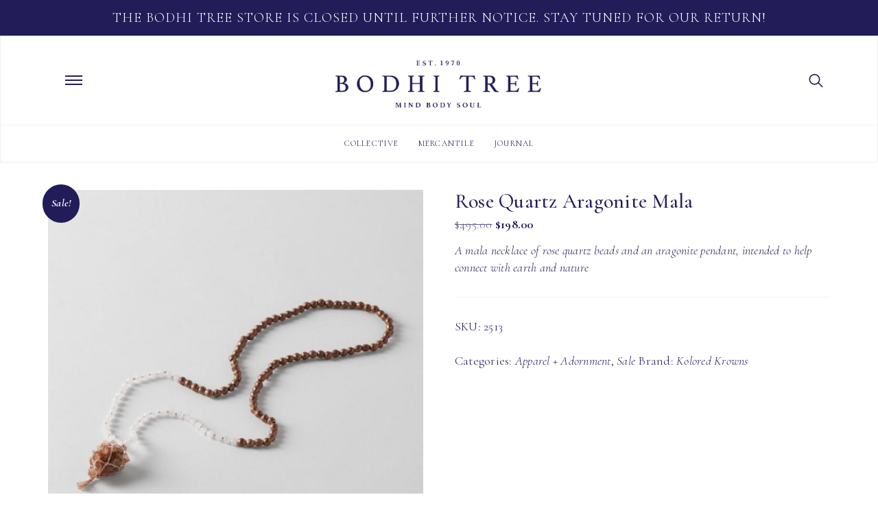

--- FILE ---
content_type: text/html; charset=UTF-8
request_url: https://bodhitree.com/product/rose-quartz-aragonite-mala__trashed/
body_size: 22273
content:
<!doctype html>
<html lang="en" prefix="og: http://ogp.me/ns# fb: http://ogp.me/ns/fb#" class="no-js">
	<head>
		<meta charset="UTF-8">
    <title>  Rose Quartz Aragonite Mala : Bodhi Tree</title>
    
		<meta http-equiv="X-UA-Compatible" content="IE=edge,chrome=1">
		<meta name="viewport" content="width=device-width, initial-scale=1.0, maximum-scale=1.0, user-scalable=no">

    <!-- Google Font Coromont Garmond -->
    <link href="https://fonts.googleapis.com/css?family=Cormorant+Garamond:300,300i,400,400i,500,500i,600,600i,700,700i" rel="stylesheet"> 

    <!-- Vimeo JavaScript API -->
    <script src="https://player.vimeo.com/api/player.js"></script>
		
		<!-- Latest compiled and minified CSS -->
		<link rel="stylesheet" href="https://maxcdn.bootstrapcdn.com/bootstrap/3.3.5/css/bootstrap.min.css" integrity="sha512-dTfge/zgoMYpP7QbHy4gWMEGsbsdZeCXz7irItjcC3sPUFtf0kuFbDz/ixG7ArTxmDjLXDmezHubeNikyKGVyQ==" crossorigin="anonymous">

    <!-- Theme -->
    <!-- <link rel="stylesheet" href="https://maxcdn.bootstrapcdn.com/bootstrap/3.3.5/css/bootstrap-theme.min.css" integrity="sha384-aUGj/X2zp5rLCbBxumKTCw2Z50WgIr1vs/PFN4praOTvYXWlVyh2UtNUU0KAUhAX" crossorigin="anonymous">  -->
    <link rel="stylesheet" href="https://bodhitree.com/wp-content/themes/bodhi-theme/css/theme.min.css"> 
    <!-- Jquery Mobile -->
     <script src="https://code.jquery.com/jquery-1.11.1.min.js"></script>
    <script src="https://code.jquery.com/mobile/1.4.5/jquery.mobile-1.4.5.min.js"></script>
    <!-- Font Awesome CDN -->
     <!--<script src="https://kit.fontawesome.com/1cfd3638cd.js"></script>--> 
    <!-- --> <link rel="stylesheet" href="https://use.fontawesome.com/releases/v5.2.0/css/all.css" integrity="sha384-hWVjflwFxL6sNzntih27bfxkr27PmbbK/iSvJ+a4+0owXq79v+lsFkW54bOGbiDQ" crossorigin="anonymous"> 
    <meta name='robots' content='max-image-preview:large' />
	<style>img:is([sizes="auto" i], [sizes^="auto," i]) { contain-intrinsic-size: 3000px 1500px }</style>
	<link rel='dns-prefetch' href='//static.klaviyo.com' />
<script type="text/javascript">
/* <![CDATA[ */
window._wpemojiSettings = {"baseUrl":"https:\/\/s.w.org\/images\/core\/emoji\/16.0.1\/72x72\/","ext":".png","svgUrl":"https:\/\/s.w.org\/images\/core\/emoji\/16.0.1\/svg\/","svgExt":".svg","source":{"concatemoji":"https:\/\/bodhitree.com\/wp-includes\/js\/wp-emoji-release.min.js"}};
/*! This file is auto-generated */
!function(s,n){var o,i,e;function c(e){try{var t={supportTests:e,timestamp:(new Date).valueOf()};sessionStorage.setItem(o,JSON.stringify(t))}catch(e){}}function p(e,t,n){e.clearRect(0,0,e.canvas.width,e.canvas.height),e.fillText(t,0,0);var t=new Uint32Array(e.getImageData(0,0,e.canvas.width,e.canvas.height).data),a=(e.clearRect(0,0,e.canvas.width,e.canvas.height),e.fillText(n,0,0),new Uint32Array(e.getImageData(0,0,e.canvas.width,e.canvas.height).data));return t.every(function(e,t){return e===a[t]})}function u(e,t){e.clearRect(0,0,e.canvas.width,e.canvas.height),e.fillText(t,0,0);for(var n=e.getImageData(16,16,1,1),a=0;a<n.data.length;a++)if(0!==n.data[a])return!1;return!0}function f(e,t,n,a){switch(t){case"flag":return n(e,"\ud83c\udff3\ufe0f\u200d\u26a7\ufe0f","\ud83c\udff3\ufe0f\u200b\u26a7\ufe0f")?!1:!n(e,"\ud83c\udde8\ud83c\uddf6","\ud83c\udde8\u200b\ud83c\uddf6")&&!n(e,"\ud83c\udff4\udb40\udc67\udb40\udc62\udb40\udc65\udb40\udc6e\udb40\udc67\udb40\udc7f","\ud83c\udff4\u200b\udb40\udc67\u200b\udb40\udc62\u200b\udb40\udc65\u200b\udb40\udc6e\u200b\udb40\udc67\u200b\udb40\udc7f");case"emoji":return!a(e,"\ud83e\udedf")}return!1}function g(e,t,n,a){var r="undefined"!=typeof WorkerGlobalScope&&self instanceof WorkerGlobalScope?new OffscreenCanvas(300,150):s.createElement("canvas"),o=r.getContext("2d",{willReadFrequently:!0}),i=(o.textBaseline="top",o.font="600 32px Arial",{});return e.forEach(function(e){i[e]=t(o,e,n,a)}),i}function t(e){var t=s.createElement("script");t.src=e,t.defer=!0,s.head.appendChild(t)}"undefined"!=typeof Promise&&(o="wpEmojiSettingsSupports",i=["flag","emoji"],n.supports={everything:!0,everythingExceptFlag:!0},e=new Promise(function(e){s.addEventListener("DOMContentLoaded",e,{once:!0})}),new Promise(function(t){var n=function(){try{var e=JSON.parse(sessionStorage.getItem(o));if("object"==typeof e&&"number"==typeof e.timestamp&&(new Date).valueOf()<e.timestamp+604800&&"object"==typeof e.supportTests)return e.supportTests}catch(e){}return null}();if(!n){if("undefined"!=typeof Worker&&"undefined"!=typeof OffscreenCanvas&&"undefined"!=typeof URL&&URL.createObjectURL&&"undefined"!=typeof Blob)try{var e="postMessage("+g.toString()+"("+[JSON.stringify(i),f.toString(),p.toString(),u.toString()].join(",")+"));",a=new Blob([e],{type:"text/javascript"}),r=new Worker(URL.createObjectURL(a),{name:"wpTestEmojiSupports"});return void(r.onmessage=function(e){c(n=e.data),r.terminate(),t(n)})}catch(e){}c(n=g(i,f,p,u))}t(n)}).then(function(e){for(var t in e)n.supports[t]=e[t],n.supports.everything=n.supports.everything&&n.supports[t],"flag"!==t&&(n.supports.everythingExceptFlag=n.supports.everythingExceptFlag&&n.supports[t]);n.supports.everythingExceptFlag=n.supports.everythingExceptFlag&&!n.supports.flag,n.DOMReady=!1,n.readyCallback=function(){n.DOMReady=!0}}).then(function(){return e}).then(function(){var e;n.supports.everything||(n.readyCallback(),(e=n.source||{}).concatemoji?t(e.concatemoji):e.wpemoji&&e.twemoji&&(t(e.twemoji),t(e.wpemoji)))}))}((window,document),window._wpemojiSettings);
/* ]]> */
</script>
<style id='wp-emoji-styles-inline-css' type='text/css'>

	img.wp-smiley, img.emoji {
		display: inline !important;
		border: none !important;
		box-shadow: none !important;
		height: 1em !important;
		width: 1em !important;
		margin: 0 0.07em !important;
		vertical-align: -0.1em !important;
		background: none !important;
		padding: 0 !important;
	}
</style>
<link rel='stylesheet' id='wp-block-library-css' href='https://bodhitree.com/wp-includes/css/dist/block-library/style.min.css' media='all' />
<style id='classic-theme-styles-inline-css' type='text/css'>
/*! This file is auto-generated */
.wp-block-button__link{color:#fff;background-color:#32373c;border-radius:9999px;box-shadow:none;text-decoration:none;padding:calc(.667em + 2px) calc(1.333em + 2px);font-size:1.125em}.wp-block-file__button{background:#32373c;color:#fff;text-decoration:none}
</style>
<style id='global-styles-inline-css' type='text/css'>
:root{--wp--preset--aspect-ratio--square: 1;--wp--preset--aspect-ratio--4-3: 4/3;--wp--preset--aspect-ratio--3-4: 3/4;--wp--preset--aspect-ratio--3-2: 3/2;--wp--preset--aspect-ratio--2-3: 2/3;--wp--preset--aspect-ratio--16-9: 16/9;--wp--preset--aspect-ratio--9-16: 9/16;--wp--preset--color--black: #000000;--wp--preset--color--cyan-bluish-gray: #abb8c3;--wp--preset--color--white: #ffffff;--wp--preset--color--pale-pink: #f78da7;--wp--preset--color--vivid-red: #cf2e2e;--wp--preset--color--luminous-vivid-orange: #ff6900;--wp--preset--color--luminous-vivid-amber: #fcb900;--wp--preset--color--light-green-cyan: #7bdcb5;--wp--preset--color--vivid-green-cyan: #00d084;--wp--preset--color--pale-cyan-blue: #8ed1fc;--wp--preset--color--vivid-cyan-blue: #0693e3;--wp--preset--color--vivid-purple: #9b51e0;--wp--preset--gradient--vivid-cyan-blue-to-vivid-purple: linear-gradient(135deg,rgba(6,147,227,1) 0%,rgb(155,81,224) 100%);--wp--preset--gradient--light-green-cyan-to-vivid-green-cyan: linear-gradient(135deg,rgb(122,220,180) 0%,rgb(0,208,130) 100%);--wp--preset--gradient--luminous-vivid-amber-to-luminous-vivid-orange: linear-gradient(135deg,rgba(252,185,0,1) 0%,rgba(255,105,0,1) 100%);--wp--preset--gradient--luminous-vivid-orange-to-vivid-red: linear-gradient(135deg,rgba(255,105,0,1) 0%,rgb(207,46,46) 100%);--wp--preset--gradient--very-light-gray-to-cyan-bluish-gray: linear-gradient(135deg,rgb(238,238,238) 0%,rgb(169,184,195) 100%);--wp--preset--gradient--cool-to-warm-spectrum: linear-gradient(135deg,rgb(74,234,220) 0%,rgb(151,120,209) 20%,rgb(207,42,186) 40%,rgb(238,44,130) 60%,rgb(251,105,98) 80%,rgb(254,248,76) 100%);--wp--preset--gradient--blush-light-purple: linear-gradient(135deg,rgb(255,206,236) 0%,rgb(152,150,240) 100%);--wp--preset--gradient--blush-bordeaux: linear-gradient(135deg,rgb(254,205,165) 0%,rgb(254,45,45) 50%,rgb(107,0,62) 100%);--wp--preset--gradient--luminous-dusk: linear-gradient(135deg,rgb(255,203,112) 0%,rgb(199,81,192) 50%,rgb(65,88,208) 100%);--wp--preset--gradient--pale-ocean: linear-gradient(135deg,rgb(255,245,203) 0%,rgb(182,227,212) 50%,rgb(51,167,181) 100%);--wp--preset--gradient--electric-grass: linear-gradient(135deg,rgb(202,248,128) 0%,rgb(113,206,126) 100%);--wp--preset--gradient--midnight: linear-gradient(135deg,rgb(2,3,129) 0%,rgb(40,116,252) 100%);--wp--preset--font-size--small: 13px;--wp--preset--font-size--medium: 20px;--wp--preset--font-size--large: 36px;--wp--preset--font-size--x-large: 42px;--wp--preset--spacing--20: 0.44rem;--wp--preset--spacing--30: 0.67rem;--wp--preset--spacing--40: 1rem;--wp--preset--spacing--50: 1.5rem;--wp--preset--spacing--60: 2.25rem;--wp--preset--spacing--70: 3.38rem;--wp--preset--spacing--80: 5.06rem;--wp--preset--shadow--natural: 6px 6px 9px rgba(0, 0, 0, 0.2);--wp--preset--shadow--deep: 12px 12px 50px rgba(0, 0, 0, 0.4);--wp--preset--shadow--sharp: 6px 6px 0px rgba(0, 0, 0, 0.2);--wp--preset--shadow--outlined: 6px 6px 0px -3px rgba(255, 255, 255, 1), 6px 6px rgba(0, 0, 0, 1);--wp--preset--shadow--crisp: 6px 6px 0px rgba(0, 0, 0, 1);}:where(.is-layout-flex){gap: 0.5em;}:where(.is-layout-grid){gap: 0.5em;}body .is-layout-flex{display: flex;}.is-layout-flex{flex-wrap: wrap;align-items: center;}.is-layout-flex > :is(*, div){margin: 0;}body .is-layout-grid{display: grid;}.is-layout-grid > :is(*, div){margin: 0;}:where(.wp-block-columns.is-layout-flex){gap: 2em;}:where(.wp-block-columns.is-layout-grid){gap: 2em;}:where(.wp-block-post-template.is-layout-flex){gap: 1.25em;}:where(.wp-block-post-template.is-layout-grid){gap: 1.25em;}.has-black-color{color: var(--wp--preset--color--black) !important;}.has-cyan-bluish-gray-color{color: var(--wp--preset--color--cyan-bluish-gray) !important;}.has-white-color{color: var(--wp--preset--color--white) !important;}.has-pale-pink-color{color: var(--wp--preset--color--pale-pink) !important;}.has-vivid-red-color{color: var(--wp--preset--color--vivid-red) !important;}.has-luminous-vivid-orange-color{color: var(--wp--preset--color--luminous-vivid-orange) !important;}.has-luminous-vivid-amber-color{color: var(--wp--preset--color--luminous-vivid-amber) !important;}.has-light-green-cyan-color{color: var(--wp--preset--color--light-green-cyan) !important;}.has-vivid-green-cyan-color{color: var(--wp--preset--color--vivid-green-cyan) !important;}.has-pale-cyan-blue-color{color: var(--wp--preset--color--pale-cyan-blue) !important;}.has-vivid-cyan-blue-color{color: var(--wp--preset--color--vivid-cyan-blue) !important;}.has-vivid-purple-color{color: var(--wp--preset--color--vivid-purple) !important;}.has-black-background-color{background-color: var(--wp--preset--color--black) !important;}.has-cyan-bluish-gray-background-color{background-color: var(--wp--preset--color--cyan-bluish-gray) !important;}.has-white-background-color{background-color: var(--wp--preset--color--white) !important;}.has-pale-pink-background-color{background-color: var(--wp--preset--color--pale-pink) !important;}.has-vivid-red-background-color{background-color: var(--wp--preset--color--vivid-red) !important;}.has-luminous-vivid-orange-background-color{background-color: var(--wp--preset--color--luminous-vivid-orange) !important;}.has-luminous-vivid-amber-background-color{background-color: var(--wp--preset--color--luminous-vivid-amber) !important;}.has-light-green-cyan-background-color{background-color: var(--wp--preset--color--light-green-cyan) !important;}.has-vivid-green-cyan-background-color{background-color: var(--wp--preset--color--vivid-green-cyan) !important;}.has-pale-cyan-blue-background-color{background-color: var(--wp--preset--color--pale-cyan-blue) !important;}.has-vivid-cyan-blue-background-color{background-color: var(--wp--preset--color--vivid-cyan-blue) !important;}.has-vivid-purple-background-color{background-color: var(--wp--preset--color--vivid-purple) !important;}.has-black-border-color{border-color: var(--wp--preset--color--black) !important;}.has-cyan-bluish-gray-border-color{border-color: var(--wp--preset--color--cyan-bluish-gray) !important;}.has-white-border-color{border-color: var(--wp--preset--color--white) !important;}.has-pale-pink-border-color{border-color: var(--wp--preset--color--pale-pink) !important;}.has-vivid-red-border-color{border-color: var(--wp--preset--color--vivid-red) !important;}.has-luminous-vivid-orange-border-color{border-color: var(--wp--preset--color--luminous-vivid-orange) !important;}.has-luminous-vivid-amber-border-color{border-color: var(--wp--preset--color--luminous-vivid-amber) !important;}.has-light-green-cyan-border-color{border-color: var(--wp--preset--color--light-green-cyan) !important;}.has-vivid-green-cyan-border-color{border-color: var(--wp--preset--color--vivid-green-cyan) !important;}.has-pale-cyan-blue-border-color{border-color: var(--wp--preset--color--pale-cyan-blue) !important;}.has-vivid-cyan-blue-border-color{border-color: var(--wp--preset--color--vivid-cyan-blue) !important;}.has-vivid-purple-border-color{border-color: var(--wp--preset--color--vivid-purple) !important;}.has-vivid-cyan-blue-to-vivid-purple-gradient-background{background: var(--wp--preset--gradient--vivid-cyan-blue-to-vivid-purple) !important;}.has-light-green-cyan-to-vivid-green-cyan-gradient-background{background: var(--wp--preset--gradient--light-green-cyan-to-vivid-green-cyan) !important;}.has-luminous-vivid-amber-to-luminous-vivid-orange-gradient-background{background: var(--wp--preset--gradient--luminous-vivid-amber-to-luminous-vivid-orange) !important;}.has-luminous-vivid-orange-to-vivid-red-gradient-background{background: var(--wp--preset--gradient--luminous-vivid-orange-to-vivid-red) !important;}.has-very-light-gray-to-cyan-bluish-gray-gradient-background{background: var(--wp--preset--gradient--very-light-gray-to-cyan-bluish-gray) !important;}.has-cool-to-warm-spectrum-gradient-background{background: var(--wp--preset--gradient--cool-to-warm-spectrum) !important;}.has-blush-light-purple-gradient-background{background: var(--wp--preset--gradient--blush-light-purple) !important;}.has-blush-bordeaux-gradient-background{background: var(--wp--preset--gradient--blush-bordeaux) !important;}.has-luminous-dusk-gradient-background{background: var(--wp--preset--gradient--luminous-dusk) !important;}.has-pale-ocean-gradient-background{background: var(--wp--preset--gradient--pale-ocean) !important;}.has-electric-grass-gradient-background{background: var(--wp--preset--gradient--electric-grass) !important;}.has-midnight-gradient-background{background: var(--wp--preset--gradient--midnight) !important;}.has-small-font-size{font-size: var(--wp--preset--font-size--small) !important;}.has-medium-font-size{font-size: var(--wp--preset--font-size--medium) !important;}.has-large-font-size{font-size: var(--wp--preset--font-size--large) !important;}.has-x-large-font-size{font-size: var(--wp--preset--font-size--x-large) !important;}
:where(.wp-block-post-template.is-layout-flex){gap: 1.25em;}:where(.wp-block-post-template.is-layout-grid){gap: 1.25em;}
:where(.wp-block-columns.is-layout-flex){gap: 2em;}:where(.wp-block-columns.is-layout-grid){gap: 2em;}
:root :where(.wp-block-pullquote){font-size: 1.5em;line-height: 1.6;}
</style>
<link rel='stylesheet' id='wcpf-plugin-style-css' href='https://bodhitree.com/wp-content/plugins/woocommerce-product-filters/assets/prod/styles/plugin.css' media='all' />
<link rel='stylesheet' id='photoswipe-css' href='https://bodhitree.com/wp-content/plugins/woocommerce/assets/css/photoswipe/photoswipe.min.css' media='all' />
<link rel='stylesheet' id='photoswipe-default-skin-css' href='https://bodhitree.com/wp-content/plugins/woocommerce/assets/css/photoswipe/default-skin/default-skin.min.css' media='all' />
<link rel='stylesheet' id='woocommerce-layout-css' href='https://bodhitree.com/wp-content/plugins/woocommerce/assets/css/woocommerce-layout.css' media='all' />
<link rel='stylesheet' id='woocommerce-smallscreen-css' href='https://bodhitree.com/wp-content/plugins/woocommerce/assets/css/woocommerce-smallscreen.css' media='only screen and (max-width: 768px)' />
<link rel='stylesheet' id='woocommerce-general-css' href='https://bodhitree.com/wp-content/plugins/woocommerce/assets/css/woocommerce.css' media='all' />
<style id='woocommerce-inline-inline-css' type='text/css'>
.woocommerce form .form-row .required { visibility: visible; }
</style>
<link rel='stylesheet' id='brands-styles-css' href='https://bodhitree.com/wp-content/plugins/woocommerce/assets/css/brands.css' media='all' />
<link rel='stylesheet' id='normalize-css' href='https://bodhitree.com/wp-content/themes/bodhi-theme/normalize.css' media='all' />
<link rel='stylesheet' id='html5blank-css' href='https://bodhitree.com/wp-content/themes/bodhi-theme/style.css' media='all' />
<script type="text/javascript" src="https://bodhitree.com/wp-content/themes/bodhi-theme/js/lib/conditionizr-4.3.0.min.js" id="conditionizr-js"></script>
<script type="text/javascript" src="https://bodhitree.com/wp-includes/js/jquery/jquery.min.js" id="jquery-core-js"></script>
<script type="text/javascript" src="https://bodhitree.com/wp-content/plugins/woocommerce-product-filters/assets/prod/scripts/polyfills.js" id="wcpf-plugin-polyfills-script-js"></script>
<script type="text/javascript" src="https://bodhitree.com/wp-includes/js/underscore.min.js" id="underscore-js"></script>
<script type="text/javascript" id="wp-util-js-extra">
/* <![CDATA[ */
var _wpUtilSettings = {"ajax":{"url":"\/wp-admin\/admin-ajax.php"}};
/* ]]> */
</script>
<script type="text/javascript" src="https://bodhitree.com/wp-includes/js/wp-util.min.js" id="wp-util-js"></script>
<script type="text/javascript" src="https://bodhitree.com/wp-includes/js/jquery/ui/core.min.js" id="jquery-ui-core-js"></script>
<script type="text/javascript" src="https://bodhitree.com/wp-includes/js/jquery/ui/mouse.min.js" id="jquery-ui-mouse-js"></script>
<script type="text/javascript" src="https://bodhitree.com/wp-includes/js/jquery/ui/slider.min.js" id="jquery-ui-slider-js"></script>
<script type="text/javascript" src="https://bodhitree.com/wp-content/plugins/woocommerce/assets/js/accounting/accounting.min.js" id="wc-accounting-js"></script>
<script type="text/javascript" id="wcpf-plugin-script-js-extra">
/* <![CDATA[ */
var WCPFData = {"registerEntities":{"Project":{"id":"Project","class":"WooCommerce_Product_Filter_Plugin\\Entity","post_type":"wcpf_project","label":"Project","default_options":{"urlNavigation":"query","filteringStarts":"auto","urlNavigationOptions":[],"useComponents":["pagination","sorting","results-count"],"paginationAjax":true},"is_grouped":true,"editor_component_class":"WooCommerce_Product_Filter_Plugin\\Project\\Editor_Component","filter_component_class":"WooCommerce_Product_Filter_Plugin\\Project\\Filter_Component"},"BoxListField":{"id":"BoxListField","class":"WooCommerce_Product_Filter_Plugin\\Entity","post_type":"wcpf_item","label":"Box List","default_options":{"itemsSource":"attribute","itemsDisplay":"all","optionFormat":"slug","queryType":"or","itemsDisplayHierarchical":false,"showResetItem":false,"displayTitle":true,"displayToggleContent":true,"defaultToggleState":"show","cssClass":"","actionForEmptyOptions":"noAction","displayProductCount":false,"multiSelect":true,"boxSize":"45px"},"is_grouped":false,"editor_component_class":"WooCommerce_Product_Filter_Plugin\\Field\\Box_list\\Editor_Component","filter_component_class":"WooCommerce_Product_Filter_Plugin\\Field\\Box_List\\Filter_Component"},"CheckBoxListField":{"id":"CheckBoxListField","class":"WooCommerce_Product_Filter_Plugin\\Entity","post_type":"wcpf_item","label":"Checkbox","default_options":{"itemsSource":"attribute","itemsDisplay":"all","optionFormat":"slug","queryType":"or","itemsDisplayHierarchical":false,"showResetItem":false,"displayTitle":true,"displayToggleContent":true,"defaultToggleState":"show","cssClass":"","actionForEmptyOptions":"noAction","displayProductCount":false},"is_grouped":false,"editor_component_class":"WooCommerce_Product_Filter_Plugin\\Field\\Check_Box_List\\Editor_Component","filter_component_class":"WooCommerce_Product_Filter_Plugin\\Field\\Check_Box_List\\Filter_Component"},"DropDownListField":{"id":"DropDownListField","class":"WooCommerce_Product_Filter_Plugin\\Entity","post_type":"wcpf_item","label":"Drop Down","default_options":{"itemsSource":"attribute","itemsDisplay":"all","optionFormat":"slug","queryType":"or","itemsDisplayHierarchical":false,"showResetItem":true,"displayTitle":true,"displayToggleContent":true,"defaultToggleState":"show","cssClass":"","actionForEmptyOptions":"noAction","displayProductCount":false,"titleItemReset":"Not selected"},"is_grouped":false,"editor_component_class":"WooCommerce_Product_Filter_Plugin\\Field\\Drop_Down_List\\Editor_Component","filter_component_class":"WooCommerce_Product_Filter_Plugin\\Field\\Drop_Down_List\\Filter_Component"},"ButtonField":{"id":"ButtonField","class":"WooCommerce_Product_Filter_Plugin\\Entity","post_type":"wcpf_item","label":"Button","default_options":{"cssClass":"","action":"reset"},"is_grouped":false,"editor_component_class":"WooCommerce_Product_Filter_Plugin\\Field\\Button\\Editor_Component","filter_component_class":"WooCommerce_Product_Filter_Plugin\\Field\\Button\\Filter_Component"},"ColorListField":{"id":"ColorListField","class":"WooCommerce_Product_Filter_Plugin\\Entity","post_type":"wcpf_item","label":"Colors","default_options":{"itemsSource":"attribute","itemsDisplay":"all","optionFormat":"slug","queryType":"or","itemsDisplayHierarchical":false,"showResetItem":false,"displayTitle":true,"displayToggleContent":true,"defaultToggleState":"show","cssClass":"","actionForEmptyOptions":"noAction","displayProductCount":false,"optionKey":"colors"},"is_grouped":false,"editor_component_class":"WooCommerce_Product_Filter_Plugin\\Field\\Color_List\\Editor_Component","filter_component_class":"WooCommerce_Product_Filter_Plugin\\Field\\Color_List\\Filter_Component"},"RadioListField":{"id":"RadioListField","class":"WooCommerce_Product_Filter_Plugin\\Entity","post_type":"wcpf_item","label":"Radio","default_options":{"itemsSource":"attribute","itemsDisplay":"all","optionFormat":"slug","queryType":"or","itemsDisplayHierarchical":false,"showResetItem":true,"displayTitle":true,"displayToggleContent":true,"defaultToggleState":"show","cssClass":"","actionForEmptyOptions":"noAction","displayProductCount":false,"titleItemReset":"Not selected"},"is_grouped":false,"editor_component_class":"WooCommerce_Product_Filter_Plugin\\Field\\Radio_List\\Editor_Component","filter_component_class":"WooCommerce_Product_Filter_Plugin\\Field\\Radio_List\\Filter_Component"},"TextListField":{"id":"TextListField","class":"WooCommerce_Product_Filter_Plugin\\Entity","post_type":"wcpf_item","label":"Text List","default_options":{"itemsSource":"attribute","itemsDisplay":"all","optionFormat":"slug","queryType":"or","itemsDisplayHierarchical":false,"showResetItem":false,"displayTitle":true,"displayToggleContent":true,"defaultToggleState":"show","cssClass":"","actionForEmptyOptions":"noAction","displayProductCount":false,"multiSelect":true,"useInlineStyle":true},"is_grouped":false,"editor_component_class":"WooCommerce_Product_Filter_Plugin\\Field\\Text_List\\Editor_Component","filter_component_class":"WooCommerce_Product_Filter_Plugin\\Field\\Text_List\\Filter_Component"},"PriceSliderField":{"id":"PriceSliderField","class":"WooCommerce_Product_Filter_Plugin\\Entity","post_type":"wcpf_item","label":"Price slider","default_options":{"minPriceOptionKey":"min-price","maxPriceOptionKey":"max-price","optionKey":"price","optionKeyFormat":"dash","cssClass":"","displayMinMaxInput":false,"displayTitle":true,"displayToggleContent":true,"defaultToggleState":"show","displayPriceLabel":true},"is_grouped":false,"editor_component_class":"WooCommerce_Product_Filter_Plugin\\Field\\Price_Slider\\Editor_Component","filter_component_class":"WooCommerce_Product_Filter_Plugin\\Field\\Price_Slider\\Filter_Component"},"SimpleBoxLayout":{"id":"SimpleBoxLayout","class":"WooCommerce_Product_Filter_Plugin\\Entity","post_type":"wcpf_item","label":"Simple Box","default_options":{"displayToggleContent":true,"defaultToggleState":"show","cssClass":""},"is_grouped":true,"editor_component_class":"WooCommerce_Product_Filter_Plugin\\Layout\\Simple_Box\\Editor_Component","filter_component_class":"WooCommerce_Product_Filter_Plugin\\Layout\\Simple_Box\\Filter_Component"},"ColumnsLayout":{"id":"ColumnsLayout","class":"WooCommerce_Product_Filter_Plugin\\Entity","post_type":"wcpf_item","label":"Columns","default_options":{"columns":[{"entities":[],"options":{"width":"50%"}}]},"is_grouped":true,"editor_component_class":"WooCommerce_Product_Filter_Plugin\\Layout\\Columns\\Editor_Component","filter_component_class":"WooCommerce_Product_Filter_Plugin\\Layout\\Columns\\Filter_Component"}},"messages":[],"selectors":{"productsContainer":".products","paginationContainer":".woocommerce-pagination","resultCount":".woocommerce-result-count","sorting":".woocommerce-ordering","pageTitle":".woocommerce-products-header__title"},"pageUrl":"https:\/\/bodhitree.com\/product\/rose-quartz-aragonite-mala__trashed\/","isPaged":"","priceFormat":{"currencyFormatNumDecimals":0,"currencyFormatSymbol":"&#36;","currencyFormatDecimalSep":".","currencyFormatThousandSep":",","currencyFormat":"%s%v"}};
/* ]]> */
</script>
<script type="text/javascript" src="https://bodhitree.com/wp-content/plugins/woocommerce-product-filters/assets/prod/scripts/plugin.js" id="wcpf-plugin-script-js"></script>
<script type="text/javascript" src="https://bodhitree.com/wp-content/plugins/woocommerce/assets/js/jquery-blockui/jquery.blockUI.min.js" id="wc-jquery-blockui-js" defer="defer" data-wp-strategy="defer"></script>
<script type="text/javascript" id="wc-add-to-cart-js-extra">
/* <![CDATA[ */
var wc_add_to_cart_params = {"ajax_url":"\/wp-admin\/admin-ajax.php","wc_ajax_url":"\/?wc-ajax=%%endpoint%%","i18n_view_cart":"View cart","cart_url":"https:\/\/bodhitree.com","is_cart":"","cart_redirect_after_add":"no"};
/* ]]> */
</script>
<script type="text/javascript" src="https://bodhitree.com/wp-content/plugins/woocommerce/assets/js/frontend/add-to-cart.min.js" id="wc-add-to-cart-js" defer="defer" data-wp-strategy="defer"></script>
<script type="text/javascript" src="https://bodhitree.com/wp-content/plugins/woocommerce/assets/js/flexslider/jquery.flexslider.min.js" id="wc-flexslider-js" defer="defer" data-wp-strategy="defer"></script>
<script type="text/javascript" src="https://bodhitree.com/wp-content/plugins/woocommerce/assets/js/photoswipe/photoswipe.min.js" id="wc-photoswipe-js" defer="defer" data-wp-strategy="defer"></script>
<script type="text/javascript" src="https://bodhitree.com/wp-content/plugins/woocommerce/assets/js/photoswipe/photoswipe-ui-default.min.js" id="wc-photoswipe-ui-default-js" defer="defer" data-wp-strategy="defer"></script>
<script type="text/javascript" id="wc-single-product-js-extra">
/* <![CDATA[ */
var wc_single_product_params = {"i18n_required_rating_text":"Please select a rating","i18n_rating_options":["1 of 5 stars","2 of 5 stars","3 of 5 stars","4 of 5 stars","5 of 5 stars"],"i18n_product_gallery_trigger_text":"View full-screen image gallery","review_rating_required":"yes","flexslider":{"rtl":false,"animation":"slide","smoothHeight":true,"directionNav":true,"controlNav":"thumbnails","slideshow":false,"animationSpeed":500,"animationLoop":false,"allowOneSlide":false},"zoom_enabled":"","zoom_options":[],"photoswipe_enabled":"1","photoswipe_options":{"shareEl":false,"closeOnScroll":false,"history":false,"hideAnimationDuration":0,"showAnimationDuration":0},"flexslider_enabled":"1"};
/* ]]> */
</script>
<script type="text/javascript" src="https://bodhitree.com/wp-content/plugins/woocommerce/assets/js/frontend/single-product.min.js" id="wc-single-product-js" defer="defer" data-wp-strategy="defer"></script>
<script type="text/javascript" src="https://bodhitree.com/wp-content/plugins/woocommerce/assets/js/js-cookie/js.cookie.min.js" id="wc-js-cookie-js" defer="defer" data-wp-strategy="defer"></script>
<script type="text/javascript" id="woocommerce-js-extra">
/* <![CDATA[ */
var woocommerce_params = {"ajax_url":"\/wp-admin\/admin-ajax.php","wc_ajax_url":"\/?wc-ajax=%%endpoint%%","i18n_password_show":"Show password","i18n_password_hide":"Hide password"};
/* ]]> */
</script>
<script type="text/javascript" src="https://bodhitree.com/wp-content/plugins/woocommerce/assets/js/frontend/woocommerce.min.js" id="woocommerce-js" defer="defer" data-wp-strategy="defer"></script>
<script type="text/javascript" id="pw-gift-cards-js-extra">
/* <![CDATA[ */
var pwgc = {"ajaxurl":"\/wp-admin\/admin-ajax.php","denomination_attribute_slug":"gift-card-amount","other_amount_prompt":"Other amount","reload_key":"pw_gift_card_reload_number","decimal_places":"2","decimal_separator":".","thousand_separator":",","max_message_characters":"500","balance_check_icon":"<i class=\"fas fa-cog fa-spin fa-3x\"><\/i>","i18n":{"custom_amount_required_error":"Required","min_amount_error":"Minimum amount is &#36;","max_amount_error":"Maximum amount is &#36;","invalid_recipient_error":"The \"To\" field should only contain email addresses. The following recipients do not look like valid email addresses:","previousMonth":"Previous Month","nextMonth":"Next Month","jan":"January","feb":"February","mar":"March","apr":"April","may":"May","jun":"June","jul":"July","aug":"August","sep":"September","oct":"October","nov":"November","dec":"December","sun":"Sun","mon":"Mon","tue":"Tue","wed":"Wed","thu":"Thu","fri":"Fri","sat":"Sat","sunday":"Sunday","monday":"Monday","tuesday":"Tuesday","wednesday":"Wednesday","thursday":"Thursday","friday":"Friday","saturday":"Saturday"},"nonces":{"check_balance":"68ac99d329","apply_gift_card":"79813a0ba4","remove_card":"cfba3f3cd5"}};
/* ]]> */
</script>
<script src="https://bodhitree.com/wp-content/plugins/pw-gift-cards/assets/js/pw-gift-cards.js" defer="defer" type="text/javascript"></script>
<script type="text/javascript" id="enhanced-ecommerce-google-analytics-js-extra">
/* <![CDATA[ */
var ConvAioGlobal = {"nonce":"883bc7efcf"};
/* ]]> */
</script>
<script data-cfasync="false" data-no-optimize="1" data-pagespeed-no-defer type="text/javascript" src="https://bodhitree.com/wp-content/plugins/enhanced-e-commerce-for-woocommerce-store/public/js/con-gtm-google-analytics.js" id="enhanced-ecommerce-google-analytics-js"></script>
<script data-cfasync="false" data-no-optimize="1" data-pagespeed-no-defer type="text/javascript" id="enhanced-ecommerce-google-analytics-js-after">
/* <![CDATA[ */
tvc_smd={"tvc_wcv":"10.4.3","tvc_wpv":"6.8.3","tvc_eev":"7.2.14","tvc_sub_data":{"sub_id":"","cu_id":"","pl_id":"","ga_tra_option":"","ga_property_id":"","ga_measurement_id":"","ga_ads_id":"","ga_gmc_id":"","ga_gmc_id_p":"","op_gtag_js":"","op_en_e_t":"","op_rm_t_t":"","op_dy_rm_t_t":"","op_li_ga_wi_ads":"","gmc_is_product_sync":"","gmc_is_site_verified":"","gmc_is_domain_claim":"","gmc_product_count":"","fb_pixel_id":""}};
/* ]]> */
</script>
<script type="text/javascript" id="wc-settings-dep-in-header-js-after">
/* <![CDATA[ */
console.warn( "Scripts that have a dependency on [wc-settings, wc-blocks-checkout] must be loaded in the footer, klaviyo-klaviyo-checkout-block-editor-script was registered to load in the header, but has been switched to load in the footer instead. See https://github.com/woocommerce/woocommerce-gutenberg-products-block/pull/5059" );
console.warn( "Scripts that have a dependency on [wc-settings, wc-blocks-checkout] must be loaded in the footer, klaviyo-klaviyo-checkout-block-view-script was registered to load in the header, but has been switched to load in the footer instead. See https://github.com/woocommerce/woocommerce-gutenberg-products-block/pull/5059" );
/* ]]> */
</script>
<link rel="https://api.w.org/" href="https://bodhitree.com/wp-json/" /><link rel="alternate" title="JSON" type="application/json" href="https://bodhitree.com/wp-json/wp/v2/product/130698" /><link rel="alternate" title="oEmbed (JSON)" type="application/json+oembed" href="https://bodhitree.com/wp-json/oembed/1.0/embed?url=https%3A%2F%2Fbodhitree.com%2Fproduct%2Frose-quartz-aragonite-mala__trashed%2F" />
<link rel="alternate" title="oEmbed (XML)" type="text/xml+oembed" href="https://bodhitree.com/wp-json/oembed/1.0/embed?url=https%3A%2F%2Fbodhitree.com%2Fproduct%2Frose-quartz-aragonite-mala__trashed%2F&#038;format=xml" />
	<noscript><style>.woocommerce-product-gallery{ opacity: 1 !important; }</style></noscript>
	        <script data-cfasync="false" data-no-optimize="1" data-pagespeed-no-defer>
            var tvc_lc = 'USD';
        </script>
        <script data-cfasync="false" data-no-optimize="1" data-pagespeed-no-defer>
            var tvc_lc = 'USD';
        </script>
<script data-cfasync="false" data-pagespeed-no-defer>
      window.dataLayer = window.dataLayer || [];
      dataLayer.push({"event":"begin_datalayer","conv_track_email":"1","conv_track_phone":"1","conv_track_address":"1","conv_track_page_scroll":"1","conv_track_file_download":"1","conv_track_author":"1","conv_track_signup":"1","conv_track_signin":"1"});
    </script>    <!-- Google Tag Manager by Conversios-->
    <script>
      (function(w, d, s, l, i) {
        w[l] = w[l] || [];
        w[l].push({
          'gtm.start': new Date().getTime(),
          event: 'gtm.js'
        });
        var f = d.getElementsByTagName(s)[0],
          j = d.createElement(s),
          dl = l != 'dataLayer' ? '&l=' + l : '';
        j.async = true;
        j.src =
          'https://www.googletagmanager.com/gtm.js?id=' + i + dl;
        f.parentNode.insertBefore(j, f);
      })(window, document, 'script', 'dataLayer', 'GTM-NGTQ2D2P');
    </script>
    <!-- End Google Tag Manager -->
      <script>
      (window.gaDevIds = window.gaDevIds || []).push('5CDcaG');
    </script>
          <script data-cfasync="false" data-no-optimize="1" data-pagespeed-no-defer>
            var tvc_lc = 'USD';
        </script>
        <script data-cfasync="false" data-no-optimize="1" data-pagespeed-no-defer>
            var tvc_lc = 'USD';
        </script>

<!-- START - Open Graph and Twitter Card Tags 3.3.7 -->
 <!-- Facebook Open Graph -->
  <meta property="og:locale" content="en"/>
  <meta property="og:site_name" content="Bodhi Tree"/>
  <meta property="og:title" content="Rose Quartz Aragonite Mala"/>
  <meta property="og:url" content="https://bodhitree.com/product/rose-quartz-aragonite-mala__trashed/"/>
  <meta property="og:type" content="product"/>
  <meta property="og:description" content="A mala necklace of rose quartz beads and an aragonite pendant, intended to help connect with earth and nature"/>
  <meta property="og:image" content="https://bodhitree.com/wp-content/uploads/2017/03/products-product_image_18f6789b-4e9e-4c65-be92-fa862d816f54.jpg"/>
  <meta property="og:image:url" content="https://bodhitree.com/wp-content/uploads/2017/03/products-product_image_18f6789b-4e9e-4c65-be92-fa862d816f54.jpg"/>
  <meta property="og:image:secure_url" content="https://bodhitree.com/wp-content/uploads/2017/03/products-product_image_18f6789b-4e9e-4c65-be92-fa862d816f54.jpg"/>
  <meta property="article:publisher" content="https://www.facebook.com/BodhiTreeBookstore/"/>
 <!-- Google+ / Schema.org -->
  <meta itemprop="name" content="Rose Quartz Aragonite Mala"/>
  <meta itemprop="headline" content="Rose Quartz Aragonite Mala"/>
  <meta itemprop="description" content="A mala necklace of rose quartz beads and an aragonite pendant, intended to help connect with earth and nature"/>
  <meta itemprop="image" content="https://bodhitree.com/wp-content/uploads/2017/03/products-product_image_18f6789b-4e9e-4c65-be92-fa862d816f54.jpg"/>
  <meta itemprop="author" content="wpengine"/>
  <!--<meta itemprop="publisher" content="Bodhi Tree"/>--> <!-- To solve: The attribute publisher.itemtype has an invalid value -->
 <!-- Twitter Cards -->
  <meta name="twitter:title" content="Rose Quartz Aragonite Mala"/>
  <meta name="twitter:url" content="https://bodhitree.com/product/rose-quartz-aragonite-mala__trashed/"/>
  <meta name="twitter:description" content="A mala necklace of rose quartz beads and an aragonite pendant, intended to help connect with earth and nature"/>
  <meta name="twitter:image" content="https://bodhitree.com/wp-content/uploads/2017/03/products-product_image_18f6789b-4e9e-4c65-be92-fa862d816f54.jpg"/>
  <meta name="twitter:card" content="summary_large_image"/>
 <!-- SEO -->
 <!-- Misc. tags -->
  <meta name="twitter:label1" content="Price"/>
  <meta name="twitter:data1" content="213.35 USD"/>
  <meta property="product:price:amount" content="213.35"/>
  <meta property="product:price:currency" content="USD"/>
  <meta property="product:availability" content="oos"/>
 <!-- is_singular | is_product -->
<!-- END - Open Graph and Twitter Card Tags 3.3.7 -->
	
 
    <!-- Latest compiled and minified JavaScript -->
		<script src="https://maxcdn.bootstrapcdn.com/bootstrap/3.3.5/js/bootstrap.min.js" integrity="sha512-K1qjQ+NcF2TYO/eI3M6v8EiNYZfA95pQumfvcVrTHtwQVDG+aHRqLi/ETn2uB+1JqwYqVG3LIvdm9lj6imS/pQ==" crossorigin="anonymous"></script>
    <!-- Stellar Nav -->
    <link rel="stylesheet" href="https://bodhitree.com/wp-content/themes/bodhi-theme/css/stellarnav.min.css">
    
      <link rel="stylesheet" href="https://bodhitree.com/wp-content/themes/bodhi-theme/build/app.min.css">
    <script src="https://bodhitree.com/wp-content/themes/bodhi-theme/js/stellarnav.js"></script>
   <script src="https://bodhitree.com/wp-content/themes/bodhi-theme/build/app.min.js"></script> 
    <!-- Klaviyo Tracking code -->
    <script type="application/javascript" async src="https://static.klaviyo.com/onsite/js/klaviyo.js?company_id=hPCC42"></script>

    <!-- Navigation Menu -->
    <link rel="stylesheet" type="text/css" href="https://bodhitree.com/wp-content/themes/bodhi-theme/menu/css/normalize.css" />
    <!-- <link rel="stylesheet" type="text/css" href="https://bodhitree.com/wp-content/themes/bodhi-theme/menu/css/demo.css" /> -->
		<link rel="stylesheet" type="text/css" href="https://bodhitree.com/wp-content/themes/bodhi-theme/menu/css/icons.css" />
		<link rel="stylesheet" type="text/css" href="https://bodhitree.com/wp-content/themes/bodhi-theme/menu/css/component.css" />
		<script src="https://bodhitree.com/wp-content/themes/bodhi-theme/menu/js/modernizr.custom.js"></script>
    <!-- END Navigation Menu -->

    <!-- Main Style -->
    <link rel="stylesheet" type="text/css" href="https://bodhitree.com/wp-content/themes/bodhi-theme/css/style7.css?v=1.0.1" />

<script>
(function(a,s,y,n,c,h,i,d,e){s.className+=' '+y;
h.end=i=function(){s.className=s.className.replace(RegExp(' ?'+y),'')};
(a[n]=a[n]||[]).hide=h;setTimeout(function(){i();h.end=null},c);
})(window,document.documentElement,'async-hide','dataLayer',4000,{'GTM-NK5FDT':true});
</script>

<!-- Facebook Pixel Code --> 
<!-- <script>
!function(f,b,e,v,n,t,s)
{if(f.fbq)return;n=f.fbq=function(){n.callMethod?
n.callMethod.apply(n,arguments):n.queue.push(arguments)};
if(!f._fbq)f._fbq=n;n.push=n;n.loaded=!0;n.version='2.0';
n.queue=[];t=b.createElement(e);t.async=!0;
t.src=v;s=b.getElementsByTagName(e)[0];
s.parentNode.insertBefore(t,s)}(window,document,'script',
'https://connect.facebook.net/en_US/fbevents.js');
 fbq('init', '995515187138413'); 
fbq('track', 'PageView');
</script>
<noscript>
 <img height="1" width="1" 
src="https://www.facebook.com/tr?id=995515187138413&ev=PageView
&noscript=1"/>
</noscript> -->
<!-- End Facebook Pixel Code -->

  <!-- Google Tag Manager -->
  <script type="text/javascript">(function(w,d,s,l,i){w[l]=w[l]||[];w[l].push({'gtm.start':
  new Date().getTime(),event:'gtm.js'});var f=d.getElementsByTagName(s)[0],
  j=d.createElement(s),dl=l!='dataLayer'?'&l='+l:'';j.async=true;j.src=
  'https://www.googletagmanager.com/gtm.js?id='+i+dl;f.parentNode.insertBefore(j,f);
  })(window,document,'script','dataLayer','GTM-NK5FDT');</script>
  <!-- End Google Tag Manager -->

  <link rel="apple-touch-icon" sizes="180x180" href="/wp-content/themes/bodhi-theme/img/favicon/apple-touch-icon.png">
  <link rel="icon" type="image/png" sizes="32x32" href="/wp-content/themes/bodhi-theme/img/favicon/favicon-32x32.png">
  <link rel="icon" type="image/png" sizes="16x16" href="/wp-content/themes/bodhi-theme/img/favicon/favicon-16x16.png">
  <link rel="manifest" href="/wp-content/themes/bodhi-theme/img/favicon/site.webmanifest">
  <link rel="mask-icon" href="/wp-content/themes/bodhi-theme/img/favicon/safari-pinned-tab.svg" color="#221d58">
  <link rel="shortcut icon" href="/wp-content/themes/bodhi-theme/img/favicon/favicon.ico">
  <meta name="msapplication-TileColor" content="#ffffff">
  <meta name="msapplication-config" content="/wp-content/themes/bodhi-theme/img/favicon/browserconfig.xml">
  <meta name="theme-color" content="#ffffff">
  
	</head>
	<body class="wp-singular product-template-default single single-product postid-130698 wp-theme-bodhi-theme theme-bodhi-theme woocommerce woocommerce-page woocommerce-no-js rose-quartz-aragonite-mala__trashed">

  <!-- Google Tag Manager (noscript) -->
<noscript><iframe src="https://www.googletagmanager.com/ns.html?id=GTM-NK5FDT"
height="0" width="0" style="display:none;visibility:hidden"></iframe></noscript>
<!-- End Google Tag Manager (noscript) -->
  <div id="main-search-function">
    <button id="close-main-search-function"><i class="fal fa-times"></i></button>
    <div class="main-search-input-group">
      <form method="get" action="https://bodhitree.com" role="search">
          <input class="search-input" type="search" name="s" placeholder="type to search">
          <span class="search-btn">
            <button id="search-button" class="search-submit" type="submit" role="button"><img src="https://bodhitree.com/wp-content/themes/bodhi-theme/img/icons/search.svg" width="40" height="40"/></button>
          </span>
      </form> 
      <div class="search-bar-blue"></div>
    <h2 class="text-center">Browse Categories</h2>
    <ul id="menu-main" class="menu"><li id="menu-item-193248" class="menu-item menu-item-type-post_type menu-item-object-page menu-item-193248"><a href="https://bodhitree.com/journal/">All Journal</a></li>
<li id="menu-item-86396" class="menu-item menu-item-type-taxonomy menu-item-object-category menu-item-86396"><a href="https://bodhitree.com/category/astrology/">Astrology</a></li>
<li id="menu-item-86397" class="menu-item menu-item-type-taxonomy menu-item-object-category menu-item-86397"><a href="https://bodhitree.com/category/authors-thought-leaders/">Authors &amp; Thought Leaders</a></li>
<li id="menu-item-86398" class="menu-item menu-item-type-taxonomy menu-item-object-category menu-item-86398"><a href="https://bodhitree.com/category/bodhi-celebrates/">Bodhi Celebrates</a></li>
<li id="menu-item-86399" class="menu-item menu-item-type-taxonomy menu-item-object-category menu-item-86399"><a href="https://bodhitree.com/category/body-mind-spirit/">Body, Mind &amp; Spirit</a></li>
<li id="menu-item-86400" class="menu-item menu-item-type-taxonomy menu-item-object-category menu-item-86400"><a href="https://bodhitree.com/category/ceremony-tradition/">Ceremony &amp; Tradition</a></li>
<li id="menu-item-86401" class="menu-item menu-item-type-taxonomy menu-item-object-category menu-item-86401"><a href="https://bodhitree.com/category/crystals-and-stones/">Crystals &amp; Stones</a></li>
<li id="menu-item-86402" class="menu-item menu-item-type-taxonomy menu-item-object-category menu-item-86402"><a href="https://bodhitree.com/category/home-and-sanctuary-story/">Home &amp; Sanctuary</a></li>
<li id="menu-item-86404" class="menu-item menu-item-type-taxonomy menu-item-object-category menu-item-86404"><a href="https://bodhitree.com/category/nature-cosmos/">Nature &amp; Cosmos</a></li>
<li id="menu-item-86406" class="menu-item menu-item-type-taxonomy menu-item-object-category menu-item-86406"><a href="https://bodhitree.com/category/news-perspective/">News &amp; Perspective</a></li>
<li id="menu-item-86407" class="menu-item menu-item-type-taxonomy menu-item-object-category menu-item-86407"><a href="https://bodhitree.com/category/personal-development/">Personal Development</a></li>
<li id="menu-item-86408" class="menu-item menu-item-type-taxonomy menu-item-object-category menu-item-86408"><a href="https://bodhitree.com/category/popular-culture/">Popular Culture</a></li>
</ul>    </div> 
  </div>
	<div class="hello-bar">
	The Bodhi Tree store is closed until further notice. Stay tuned for our return!	</div>
    <!-- Collect the nav links, forms, and other content for toggling -->
  <nav class="navbar navbar-default wrapper" role="navigation">
    <div class="container">
				
		<!-- Top Navigation -->
     
      <div class="navbar-header">
        
        <a class="navbar-brand text-hide" href="https://bodhitree.com">Bodhi Tree</a>
      </div>
      
   
      <div class="inner-nav">
      <a href="#" id="trigger" class="menu-trigger">
        <button class="hamburger hamburger--squeeze" type="button">
          <span class="hamburger-box">
            <span class="hamburger-inner"></span>
          </span>
        </button> 
      </a>
        <!--  -->
        
        <ul class="nav navbar-nav navbar-right">
								<li class="desktop-only">
          <a href="#" id="search-popup" role="button" ><img src="https://bodhitree.com/wp-content/themes/bodhi-theme/img/icons/search.svg" width="40" height="40"/></a>
						<!-- <a href="#" class="dropdown-toggle" data-toggle="dropdown" role="button" aria-haspopup="true" aria-expanded="false"><img src="/img/icons/search.svg" width="40" height="40"/></a>
							<ul class="dropdown-menu min-300">
								<li>
								<form class="navbar-form" method="get" action="" role="search">
									<div class="form-horizontal">
											<div class="input-group">
												<input class="search-input form-control" type="search" name="s" >
												<span class="input-group-btn">
													<button id="search-button" class="btn btn-default search-submit" type="submit" role="button">Search</button>
												</span>
											</div>  
									</div>
								</form>
								</li>
							</ul> -->
					</li>          </ul>
      </div> <!-- navbar collapse -->

    </div><!-- container --> 
    <div class="desktop-only-nav gray-bar">
        <ul>
          <li><a href="/collective/">Collective</a></li>
          <li><a href="https://bodhitree.com/product-category/mercantile/">Mercantile</a></li> 
          <li><a href="/journal-filter/">Journal</a></li>
                  </ul>
    </div> 
  </nav>
				<!-- /mp-menu --> 
      <div class="nav-container">
			<!-- Push Wrapper -->
			<div class="mp-pusher" id="mp-pusher">

				<!-- mp-menu -->
				<nav id="mp-menu" class="mp-menu">
          
          <div class="mp-level">
           <ul id="menu-main-1" class="menu"><li id="menu-item-483343" class="menu-item menu-item-type-taxonomy menu-item-object-product_cat menu-item-has-children icon icon-arrow-left menu-item-483343"><a href="https://bodhitree.com/product-category/books/">Books</a>
<div class='mp-level'><a class='mp-back' href='#'>back</a><ul class="">
	<li id="menu-item-483344" class="menu-item menu-item-type-taxonomy menu-item-object-product_cat menu-item-483344"><a href="https://bodhitree.com/product-category/books/">All Books</a></li>
	<li id="menu-item-483345" class="menu-item menu-item-type-taxonomy menu-item-object-product_cat menu-item-has-children icon icon-arrow-left menu-item-483345"><a href="https://bodhitree.com/product-category/books/arts-writing-entertainment/">Arts, Writing + Entertainment</a>
<div class='mp-level'><a class='mp-back' href='#'>back</a><ul class="">
		<li id="menu-item-483346" class="menu-item menu-item-type-taxonomy menu-item-object-product_cat menu-item-483346"><a href="https://bodhitree.com/product-category/books/arts-writing-entertainment/architecture/">Architecture</a></li>
	</ul>
</li>
	<li id="menu-item-483348" class="menu-item menu-item-type-taxonomy menu-item-object-product_cat menu-item-483348"><a href="https://bodhitree.com/product-category/books/arts-writing-entertainment/art/">Art</a></li>
	<li id="menu-item-483350" class="menu-item menu-item-type-taxonomy menu-item-object-product_cat menu-item-483350"><a href="https://bodhitree.com/product-category/books/arts-writing-entertainment/comics-graphic-novels/">Comics + Graphic Novels</a></li>
	<li id="menu-item-483351" class="menu-item menu-item-type-taxonomy menu-item-object-product_cat menu-item-483351"><a href="https://bodhitree.com/product-category/books/arts-writing-entertainment/crafts-hobbies/">Crafts + Hobbies</a></li>
	<li id="menu-item-483352" class="menu-item menu-item-type-taxonomy menu-item-object-product_cat menu-item-483352"><a href="https://bodhitree.com/product-category/books/arts-writing-entertainment/games-activities/">Games + Activities</a></li>
	<li id="menu-item-483354" class="menu-item menu-item-type-taxonomy menu-item-object-product_cat menu-item-483354"><a href="https://bodhitree.com/product-category/books/arts-writing-entertainment/humor-arts-writing-entertainment/">Humor</a></li>
	<li id="menu-item-483357" class="menu-item menu-item-type-taxonomy menu-item-object-product_cat menu-item-483357"><a href="https://bodhitree.com/product-category/books/arts-writing-entertainment/performing-arts-arts-writing-entertainment/">Performing arts</a></li>
	<li id="menu-item-483358" class="menu-item menu-item-type-taxonomy menu-item-object-product_cat menu-item-483358"><a href="https://bodhitree.com/product-category/books/arts-writing-entertainment/photography-arts-writing-entertainment/">Photography</a></li>
	<li id="menu-item-483359" class="menu-item menu-item-type-taxonomy menu-item-object-product_cat menu-item-483359"><a href="https://bodhitree.com/product-category/books/arts-writing-entertainment/sports-recreation-arts-writing-entertainment/">Martial Arts</a></li>
	<li id="menu-item-483361" class="menu-item menu-item-type-taxonomy menu-item-object-product_cat menu-item-483361"><a href="https://bodhitree.com/product-category/books/arts-writing-entertainment/">All Arts, Writing + Entertainment</a></li>
	<li id="menu-item-483362" class="menu-item menu-item-type-taxonomy menu-item-object-product_cat menu-item-has-children icon icon-arrow-left menu-item-483362"><a href="https://bodhitree.com/product-category/books/body-mind-spirit/">Body, Mind + Spirit</a>
<div class='mp-level'><a class='mp-back' href='#'>back</a><ul class="">
		<li id="menu-item-483380" class="menu-item menu-item-type-taxonomy menu-item-object-product_cat menu-item-483380"><a href="https://bodhitree.com/product-category/books/body-mind-spirit/">All Body, Mind + Spirit</a></li>
		<li id="menu-item-483363" class="menu-item menu-item-type-taxonomy menu-item-object-product_cat menu-item-483363"><a href="https://bodhitree.com/product-category/books/body-mind-spirit/afterlife-reincarnation/">Afterlife + Reincarnation</a></li>
		<li id="menu-item-483364" class="menu-item menu-item-type-taxonomy menu-item-object-product_cat menu-item-483364"><a href="https://bodhitree.com/product-category/books/body-mind-spirit/angels-spirit-guides/">Angels + Spirit Guides</a></li>
		<li id="menu-item-483365" class="menu-item menu-item-type-taxonomy menu-item-object-product_cat menu-item-483365"><a href="https://bodhitree.com/product-category/books/body-mind-spirit/astrology/">Astrology</a></li>
		<li id="menu-item-483366" class="menu-item menu-item-type-taxonomy menu-item-object-product_cat menu-item-483366"><a href="https://bodhitree.com/product-category/books/body-mind-spirit/crystals/">Crystals</a></li>
		<li id="menu-item-483368" class="menu-item menu-item-type-taxonomy menu-item-object-product_cat menu-item-483368"><a href="https://bodhitree.com/product-category/books/body-mind-spirit/dreams/">Dreams</a></li>
		<li id="menu-item-483367" class="menu-item menu-item-type-taxonomy menu-item-object-product_cat menu-item-483367"><a href="https://bodhitree.com/product-category/books/body-mind-spirit/divination/">Divination</a></li>
		<li id="menu-item-483370" class="menu-item menu-item-type-taxonomy menu-item-object-product_cat menu-item-483370"><a href="https://bodhitree.com/product-category/books/body-mind-spirit/healing/">Healing</a></li>
		<li id="menu-item-483371" class="menu-item menu-item-type-taxonomy menu-item-object-product_cat menu-item-483371"><a href="https://bodhitree.com/product-category/books/body-mind-spirit/inspiration-personal-growth/">Inspiration + Personal Growth</a></li>
		<li id="menu-item-483372" class="menu-item menu-item-type-taxonomy menu-item-object-product_cat menu-item-483372"><a href="https://bodhitree.com/product-category/books/body-mind-spirit/mindfulness-meditation/">Mindfulness + Meditation</a></li>
		<li id="menu-item-483373" class="menu-item menu-item-type-taxonomy menu-item-object-product_cat menu-item-483373"><a href="https://bodhitree.com/product-category/books/body-mind-spirit/new-thought/">New thought</a></li>
		<li id="menu-item-483374" class="menu-item menu-item-type-taxonomy menu-item-object-product_cat menu-item-483374"><a href="https://bodhitree.com/product-category/books/body-mind-spirit/numerology/">Numerology</a></li>
		<li id="menu-item-483375" class="menu-item menu-item-type-taxonomy menu-item-object-product_cat menu-item-483375"><a href="https://bodhitree.com/product-category/books/body-mind-spirit/occultism/">Occultism</a></li>
		<li id="menu-item-483378" class="menu-item menu-item-type-taxonomy menu-item-object-product_cat menu-item-483378"><a href="https://bodhitree.com/product-category/books/body-mind-spirit/unexplained-phenomena/">Unexplained Phenomena</a></li>
		<li id="menu-item-483379" class="menu-item menu-item-type-taxonomy menu-item-object-product_cat menu-item-483379"><a href="https://bodhitree.com/product-category/books/body-mind-spirit/witchcraft-wicca-magick/">Witchcraft, Wicca + Magick</a></li>
	</ul>
</li>
	<li id="menu-item-483376" class="menu-item menu-item-type-taxonomy menu-item-object-product_cat menu-item-483376"><a href="https://bodhitree.com/product-category/books/body-mind-spirit/parapsychology/">Parapsychology</a></li>
	<li id="menu-item-483377" class="menu-item menu-item-type-taxonomy menu-item-object-product_cat menu-item-483377"><a href="https://bodhitree.com/product-category/books/religion/spirituality/">Spirituality</a></li>
	<li id="menu-item-483381" class="menu-item menu-item-type-taxonomy menu-item-object-product_cat menu-item-483381"><a href="https://bodhitree.com/product-category/books/biography/">Biography</a></li>
	<li id="menu-item-483382" class="menu-item menu-item-type-taxonomy menu-item-object-product_cat menu-item-has-children icon icon-arrow-left menu-item-483382"><a href="https://bodhitree.com/product-category/books/cooking-food/">Cooking + Food</a>
<div class='mp-level'><a class='mp-back' href='#'>back</a><ul class="">
		<li id="menu-item-483384" class="menu-item menu-item-type-taxonomy menu-item-object-product_cat menu-item-483384"><a href="https://bodhitree.com/product-category/books/cooking-food/health-healing/">Health + Healing</a></li>
	</ul>
</li>
	<li id="menu-item-483385" class="menu-item menu-item-type-taxonomy menu-item-object-product_cat menu-item-483385"><a href="https://bodhitree.com/product-category/books/cooking-food/vegetarian-vegan/">Vegetarian + Vegan</a></li>
	<li id="menu-item-483386" class="menu-item menu-item-type-taxonomy menu-item-object-product_cat menu-item-has-children icon icon-arrow-left menu-item-483386"><a href="https://bodhitree.com/product-category/books/education-reference/">Education + Reference</a>
<div class='mp-level'><a class='mp-back' href='#'>back</a><ul class="">
		<li id="menu-item-483387" class="menu-item menu-item-type-taxonomy menu-item-object-product_cat menu-item-483387"><a href="https://bodhitree.com/product-category/books/education-reference/">All Education + Reference</a></li>
		<li id="menu-item-483388" class="menu-item menu-item-type-taxonomy menu-item-object-product_cat menu-item-483388"><a href="https://bodhitree.com/product-category/books/education-reference/business-economics/">Business + Economics</a></li>
		<li id="menu-item-483389" class="menu-item menu-item-type-taxonomy menu-item-object-product_cat menu-item-483389"><a href="https://bodhitree.com/product-category/books/education-reference/political-science/">Political science</a></li>
	</ul>
</li>
	<li id="menu-item-483390" class="menu-item menu-item-type-taxonomy menu-item-object-product_cat menu-item-483390"><a href="https://bodhitree.com/product-category/books/fiction/">Fiction</a></li>
	<li id="menu-item-483391" class="menu-item menu-item-type-taxonomy menu-item-object-product_cat menu-item-has-children icon icon-arrow-left menu-item-483391"><a href="https://bodhitree.com/product-category/books/for-children-young-adults/">For Children + Young Adults</a>
<div class='mp-level'><a class='mp-back' href='#'>back</a><ul class="">
		<li id="menu-item-483392" class="menu-item menu-item-type-taxonomy menu-item-object-product_cat menu-item-483392"><a href="https://bodhitree.com/product-category/books/for-children-young-adults/juvenile-fiction/">Juvenile Fiction</a></li>
		<li id="menu-item-483393" class="menu-item menu-item-type-taxonomy menu-item-object-product_cat menu-item-483393"><a href="https://bodhitree.com/product-category/books/for-children-young-adults/juvenile-nonfiction/">Juvenile Nonfiction</a></li>
		<li id="menu-item-483395" class="menu-item menu-item-type-taxonomy menu-item-object-product_cat menu-item-483395"><a href="https://bodhitree.com/product-category/books/for-children-young-adults/young-adult-fiction/">Young Adult Fiction</a></li>
		<li id="menu-item-483394" class="menu-item menu-item-type-taxonomy menu-item-object-product_cat menu-item-483394"><a href="https://bodhitree.com/product-category/books/for-children-young-adults/young-adult-nonfiction/">Young Adult Nonfiction</a></li>
	</ul>
</li>
	<li id="menu-item-483396" class="menu-item menu-item-type-taxonomy menu-item-object-product_cat menu-item-has-children icon icon-arrow-left menu-item-483396"><a href="https://bodhitree.com/product-category/mercantile/health-wellness/">Health + Wellness</a>
<div class='mp-level'><a class='mp-back' href='#'>back</a><ul class="">
		<li id="menu-item-483397" class="menu-item menu-item-type-taxonomy menu-item-object-product_cat menu-item-483397"><a href="https://bodhitree.com/product-category/books/health-wellness-books/alternative-complementary-medicine/">Alternative + Complementary Medicine</a></li>
		<li id="menu-item-483398" class="menu-item menu-item-type-taxonomy menu-item-object-product_cat menu-item-483398"><a href="https://bodhitree.com/product-category/books/health-wellness-books/diet-nutrition/">Diet + Nutrition</a></li>
		<li id="menu-item-483399" class="menu-item menu-item-type-taxonomy menu-item-object-product_cat menu-item-483399"><a href="https://bodhitree.com/product-category/books/health-wellness-books/diseases/">Diseases</a></li>
		<li id="menu-item-483400" class="menu-item menu-item-type-taxonomy menu-item-object-product_cat menu-item-483400"><a href="https://bodhitree.com/product-category/books/health-wellness-books/exercise/">Exercise</a></li>
		<li id="menu-item-483401" class="menu-item menu-item-type-taxonomy menu-item-object-product_cat menu-item-483401"><a href="https://bodhitree.com/product-category/books/health-wellness-books/family-relationships/">Family + Relationships</a></li>
		<li id="menu-item-483402" class="menu-item menu-item-type-taxonomy menu-item-object-product_cat menu-item-483402"><a href="https://bodhitree.com/product-category/books/health-wellness-books/general-health-wellness-books/">General</a></li>
		<li id="menu-item-483403" class="menu-item menu-item-type-taxonomy menu-item-object-product_cat menu-item-483403"><a href="https://bodhitree.com/product-category/books/health-wellness-books/psychology/">Psychology</a></li>
		<li id="menu-item-483404" class="menu-item menu-item-type-taxonomy menu-item-object-product_cat menu-item-483404"><a href="https://bodhitree.com/product-category/books/health-wellness-books/womans-mens-health/">Womans + Mens Health</a></li>
		<li id="menu-item-483406" class="menu-item menu-item-type-taxonomy menu-item-object-product_cat menu-item-483406"><a href="https://bodhitree.com/product-category/books/health-wellness-books/yoga-health-wellness-books/">Yoga</a></li>
	</ul>
</li>
	<li id="menu-item-483407" class="menu-item menu-item-type-taxonomy menu-item-object-product_cat menu-item-483407"><a href="https://bodhitree.com/product-category/books/home-garden/">Home &amp; Garden</a></li>
	<li id="menu-item-483409" class="menu-item menu-item-type-taxonomy menu-item-object-product_cat menu-item-has-children icon icon-arrow-left menu-item-483409"><a href="https://bodhitree.com/product-category/books/history-social-science/">History + Social Science</a>
<div class='mp-level'><a class='mp-back' href='#'>back</a><ul class="">
		<li id="menu-item-483410" class="menu-item menu-item-type-taxonomy menu-item-object-product_cat menu-item-483410"><a href="https://bodhitree.com/product-category/books/history-social-science/">All History + Social Science</a></li>
		<li id="menu-item-483408" class="menu-item menu-item-type-taxonomy menu-item-object-product_cat menu-item-483408"><a href="https://bodhitree.com/product-category/books/history-social-science/history/">History</a></li>
		<li id="menu-item-483411" class="menu-item menu-item-type-taxonomy menu-item-object-product_cat menu-item-483411"><a href="https://bodhitree.com/product-category/books/social-science/">Social science</a></li>
	</ul>
</li>
	<li id="menu-item-483412" class="menu-item menu-item-type-taxonomy menu-item-object-product_cat menu-item-has-children icon icon-arrow-left menu-item-483412"><a href="https://bodhitree.com/product-category/books/humanities/">Humanities</a>
<div class='mp-level'><a class='mp-back' href='#'>back</a><ul class="">
		<li id="menu-item-483413" class="menu-item menu-item-type-taxonomy menu-item-object-product_cat menu-item-483413"><a href="https://bodhitree.com/product-category/books/humanities/">Humanities</a></li>
		<li id="menu-item-483414" class="menu-item menu-item-type-taxonomy menu-item-object-product_cat menu-item-483414"><a href="https://bodhitree.com/product-category/books/humanities/literary-collections/">Literary Collections</a></li>
		<li id="menu-item-483415" class="menu-item menu-item-type-taxonomy menu-item-object-product_cat menu-item-483415"><a href="https://bodhitree.com/product-category/books/humanities/philosophy/">Philosophy</a></li>
	</ul>
</li>
	<li id="menu-item-483416" class="menu-item menu-item-type-taxonomy menu-item-object-product_cat menu-item-483416"><a href="https://bodhitree.com/product-category/books/nature-science-animals/">Nature, Science + Animals</a></li>
	<li id="menu-item-483417" class="menu-item menu-item-type-taxonomy menu-item-object-product_cat menu-item-483417"><a href="https://bodhitree.com/product-category/books/self-help/">Personal Growth</a></li>
	<li id="menu-item-483418" class="menu-item menu-item-type-taxonomy menu-item-object-product_cat menu-item-483418"><a href="https://bodhitree.com/product-category/books/poetry/">Poetry</a></li>
	<li id="menu-item-483419" class="menu-item menu-item-type-taxonomy menu-item-object-product_cat menu-item-has-children icon icon-arrow-left menu-item-483419"><a href="https://bodhitree.com/product-category/books/religion/">Religion</a>
<div class='mp-level'><a class='mp-back' href='#'>back</a><ul class="">
		<li id="menu-item-483420" class="menu-item menu-item-type-taxonomy menu-item-object-product_cat menu-item-483420"><a href="https://bodhitree.com/product-category/books/religion/">All Religion</a></li>
		<li id="menu-item-483421" class="menu-item menu-item-type-taxonomy menu-item-object-product_cat menu-item-483421"><a href="https://bodhitree.com/product-category/books/religion/christianity/">Christianity</a></li>
		<li id="menu-item-483422" class="menu-item menu-item-type-taxonomy menu-item-object-product_cat menu-item-483422"><a href="https://bodhitree.com/product-category/books/religion/hinduism/">Hinduism</a></li>
		<li id="menu-item-483423" class="menu-item menu-item-type-taxonomy menu-item-object-product_cat menu-item-483423"><a href="https://bodhitree.com/product-category/books/religion/islam/">Islam</a></li>
		<li id="menu-item-483424" class="menu-item menu-item-type-taxonomy menu-item-object-product_cat menu-item-483424"><a href="https://bodhitree.com/product-category/books/religion/judaism/">Judaism</a></li>
		<li id="menu-item-483426" class="menu-item menu-item-type-taxonomy menu-item-object-product_cat menu-item-483426"><a href="https://bodhitree.com/product-category/books/religion/taoism/">Taoism</a></li>
	</ul>
</li>
	<li id="menu-item-483425" class="menu-item menu-item-type-taxonomy menu-item-object-product_cat menu-item-483425"><a href="https://bodhitree.com/product-category/books/religion/mysticism/">Mysticism</a></li>
</ul>
</li>
<li id="menu-item-408216" class="menu-item menu-item-type-post_type menu-item-object-page menu-item-has-children icon icon-arrow-left menu-item-408216"><a href="https://bodhitree.com/collective/">Collective</a>
<div class='mp-level'><a class='mp-back' href='#'>back</a><ul class="">
	<li id="menu-item-410393" class="menu-item menu-item-type-post_type menu-item-object-page menu-item-410393"><a href="https://bodhitree.com/collective/">Collective Home</a></li>
	<li id="menu-item-410395" class="menu-item menu-item-type-custom menu-item-object-custom menu-item-has-children icon icon-arrow-left menu-item-410395"><a href="/course-category/teachings/?">Categories</a>
<div class='mp-level'><a class='mp-back' href='#'>back</a><ul class="">
		<li id="menu-item-410396" class="menu-item menu-item-type-custom menu-item-object-custom menu-item-410396"><a href="/course-category/body/">Body</a></li>
		<li id="menu-item-410397" class="menu-item menu-item-type-custom menu-item-object-custom menu-item-410397"><a href="/course-category/mind/">Mind</a></li>
		<li id="menu-item-410398" class="menu-item menu-item-type-custom menu-item-object-custom menu-item-410398"><a href="/course-category/spirit/">Spirit</a></li>
		<li id="menu-item-410399" class="menu-item menu-item-type-custom menu-item-object-custom menu-item-410399"><a href="/course-category/heart/">Heart</a></li>
		<li id="menu-item-410400" class="menu-item menu-item-type-custom menu-item-object-custom menu-item-410400"><a href="/course-category/tribe/">Tribe</a></li>
		<li id="menu-item-410401" class="menu-item menu-item-type-custom menu-item-object-custom menu-item-410401"><a href="/course-category/heart/">Heart</a></li>
		<li id="menu-item-410402" class="menu-item menu-item-type-custom menu-item-object-custom menu-item-410402"><a href="/course-category/abundance/">Abundance</a></li>
		<li id="menu-item-410403" class="menu-item menu-item-type-custom menu-item-object-custom menu-item-410403"><a href="/course-category/nature/">Nature</a></li>
		<li id="menu-item-410404" class="menu-item menu-item-type-custom menu-item-object-custom menu-item-410404"><a href="/course-category/cosmos/">Cosmos</a></li>
	</ul>
</li>
	<li id="menu-item-410394" class="menu-item menu-item-type-custom menu-item-object-custom menu-item-410394"><a href="/course-category/bodhi-talks">Bodhi Talks</a></li>
	<li id="menu-item-410391" class="menu-item menu-item-type-post_type menu-item-object-page menu-item-410391"><a href="https://bodhitree.com/ebooks/">eBooks</a></li>
</ul>
</li>
<li id="menu-item-483319" class="menu-item menu-item-type-taxonomy menu-item-object-product_cat menu-item-has-children icon icon-arrow-left menu-item-483319"><a href="https://bodhitree.com/product-category/mercantile/">Mercantile</a>
<div class='mp-level'><a class='mp-back' href='#'>back</a><ul class="">
	<li id="menu-item-483324" class="menu-item menu-item-type-taxonomy menu-item-object-product_cat menu-item-483324"><a href="https://bodhitree.com/product-category/mercantile/">All Mercantile</a></li>
	<li id="menu-item-483321" class="menu-item menu-item-type-taxonomy menu-item-object-product_cat menu-item-has-children icon icon-arrow-left menu-item-483321"><a href="https://bodhitree.com/product-category/mercantile/bodhi-essentials/">Bodhi Essentials</a>
<div class='mp-level'><a class='mp-back' href='#'>back</a><ul class="">
		<li id="menu-item-483325" class="menu-item menu-item-type-taxonomy menu-item-object-product_cat menu-item-483325"><a href="https://bodhitree.com/product-category/mercantile/bodhi-essentials/bodhi-boxes/">Bodhi Boxes</a></li>
		<li id="menu-item-483326" class="menu-item menu-item-type-taxonomy menu-item-object-product_cat menu-item-483326"><a href="https://bodhitree.com/product-category/mercantile/bodhi-essentials/indigo-line-bodhi-tree/">Indigo by Bodhi Tree</a></li>
		<li id="menu-item-483327" class="menu-item menu-item-type-taxonomy menu-item-object-product_cat menu-item-483327"><a href="https://bodhitree.com/product-category/best-of-bodhi-tree/">Best of Bodhi Tree</a></li>
		<li id="menu-item-483328" class="menu-item menu-item-type-taxonomy menu-item-object-product_cat menu-item-483328"><a href="https://bodhitree.com/product-category/mercantile/bodhi-essentials/gift-cards/">Gift Cards</a></li>
	</ul>
</li>
	<li id="menu-item-483329" class="menu-item menu-item-type-taxonomy menu-item-object-product_cat menu-item-has-children icon icon-arrow-left menu-item-483329"><a href="https://bodhitree.com/product-category/mercantile/sacred-smoke/">Sacred Smoke</a>
<div class='mp-level'><a class='mp-back' href='#'>back</a><ul class="">
		<li id="menu-item-483330" class="menu-item menu-item-type-taxonomy menu-item-object-product_cat menu-item-483330"><a href="https://bodhitree.com/product-category/mercantile/sacred-smoke/">All Sacred Smoke</a></li>
		<li id="menu-item-483333" class="menu-item menu-item-type-taxonomy menu-item-object-product_cat menu-item-483333"><a href="https://bodhitree.com/product-category/mercantile/sacred-smoke/incense-holders/">Incense + Holders</a></li>
		<li id="menu-item-483331" class="menu-item menu-item-type-taxonomy menu-item-object-product_cat menu-item-483331"><a href="https://bodhitree.com/product-category/mercantile/sacred-smoke/candles-holders/">Candles + Holders</a></li>
		<li id="menu-item-483332" class="menu-item menu-item-type-taxonomy menu-item-object-product_cat menu-item-483332"><a href="https://bodhitree.com/product-category/mercantile/sacred-smoke/sage-smudge/">Sage + Smudge</a></li>
	</ul>
</li>
	<li id="menu-item-483334" class="menu-item menu-item-type-taxonomy menu-item-object-product_cat menu-item-has-children icon icon-arrow-left menu-item-483334"><a href="https://bodhitree.com/product-category/mercantile/sacred-tools-altars/">Sacred Tools + Altars</a>
<div class='mp-level'><a class='mp-back' href='#'>back</a><ul class="">
		<li id="menu-item-483335" class="menu-item menu-item-type-taxonomy menu-item-object-product_cat menu-item-483335"><a href="https://bodhitree.com/product-category/mercantile/sacred-tools-altars/">All Sacred Tools + Altars</a></li>
		<li id="menu-item-483336" class="menu-item menu-item-type-taxonomy menu-item-object-product_cat menu-item-483336"><a href="https://bodhitree.com/product-category/mercantile/sacred-tools-altars/crystals-stones-minerals/">Crystals, Stones + Minerals</a></li>
		<li id="menu-item-483338" class="menu-item menu-item-type-taxonomy menu-item-object-product_cat menu-item-483338"><a href="https://bodhitree.com/product-category/mercantile/sacred-home/decorative-accessories/">Decorative Accessories</a></li>
		<li id="menu-item-483339" class="menu-item menu-item-type-taxonomy menu-item-object-product_cat menu-item-483339"><a href="https://bodhitree.com/product-category/mercantile/divinatory-tools-cards/">Divinatory Tools + Cards</a></li>
		<li id="menu-item-483340" class="menu-item menu-item-type-taxonomy menu-item-object-product_cat menu-item-483340"><a href="https://bodhitree.com/product-category/mercantile/sacred-sound/">Sacred Sound</a></li>
	</ul>
</li>
	<li id="menu-item-483341" class="menu-item menu-item-type-taxonomy menu-item-object-product_cat menu-item-483341"><a href="https://bodhitree.com/product-category/mercantile/stationery/">Stationery</a></li>
</ul>
</li>
<li id="menu-item-86395" class="menu-item menu-item-type-post_type menu-item-object-page menu-item-has-children icon icon-arrow-left menu-item-86395"><a href="https://bodhitree.com/journal/">Journal</a>
<div class='mp-level'><a class='mp-back' href='#'>back</a><ul class="">
	<li class="menu-item menu-item-type-post_type menu-item-object-page menu-item-193248"><a href="https://bodhitree.com/journal/">All Journal</a></li>
	<li class="menu-item menu-item-type-taxonomy menu-item-object-category menu-item-86396"><a href="https://bodhitree.com/category/astrology/">Astrology</a></li>
	<li class="menu-item menu-item-type-taxonomy menu-item-object-category menu-item-86397"><a href="https://bodhitree.com/category/authors-thought-leaders/">Authors &amp; Thought Leaders</a></li>
	<li class="menu-item menu-item-type-taxonomy menu-item-object-category menu-item-86398"><a href="https://bodhitree.com/category/bodhi-celebrates/">Bodhi Celebrates</a></li>
	<li class="menu-item menu-item-type-taxonomy menu-item-object-category menu-item-86399"><a href="https://bodhitree.com/category/body-mind-spirit/">Body, Mind &amp; Spirit</a></li>
	<li class="menu-item menu-item-type-taxonomy menu-item-object-category menu-item-86400"><a href="https://bodhitree.com/category/ceremony-tradition/">Ceremony &amp; Tradition</a></li>
	<li class="menu-item menu-item-type-taxonomy menu-item-object-category menu-item-86401"><a href="https://bodhitree.com/category/crystals-and-stones/">Crystals &amp; Stones</a></li>
	<li class="menu-item menu-item-type-taxonomy menu-item-object-category menu-item-86402"><a href="https://bodhitree.com/category/home-and-sanctuary-story/">Home &amp; Sanctuary</a></li>
	<li class="menu-item menu-item-type-taxonomy menu-item-object-category menu-item-86404"><a href="https://bodhitree.com/category/nature-cosmos/">Nature &amp; Cosmos</a></li>
	<li class="menu-item menu-item-type-taxonomy menu-item-object-category menu-item-86406"><a href="https://bodhitree.com/category/news-perspective/">News &amp; Perspective</a></li>
	<li class="menu-item menu-item-type-taxonomy menu-item-object-category menu-item-86407"><a href="https://bodhitree.com/category/personal-development/">Personal Development</a></li>
	<li class="menu-item menu-item-type-taxonomy menu-item-object-category menu-item-86408"><a href="https://bodhitree.com/category/popular-culture/">Popular Culture</a></li>
</ul>
</li>
<li id="menu-item-163270" class="my-account-js menu-item menu-item-type-post_type menu-item-object-page menu-item-163270"><a href="https://bodhitree.com/my-account/">My Account</a></li>
</ul>                     </div> 
        </nav>
        <div class="scroller-top"><!-- this is for emulating position fixed of the nav -->
					<div class="scroller-inner">
        
          
      
	<div class="container"><main role="main"><!-- section --><section>
		
			<div class="woocommerce-notices-wrapper"></div><div id="product-130698" class="product type-product post-130698 status-publish first outofstock product_cat-sale-apparel-adornment product_cat-sale product_tag-apparel-adornment product_tag-sale has-post-thumbnail sale taxable shipping-taxable product-type-simple">

	
	<span class="onsale">Sale!</span>
	<div class="woocommerce-product-gallery woocommerce-product-gallery--with-images woocommerce-product-gallery--columns-4 images" data-columns="4" style="opacity: 0; transition: opacity .25s ease-in-out;">
	<figure class="woocommerce-product-gallery__wrapper">
		<div data-thumb="https://bodhitree.com/wp-content/uploads/2017/03/products-product_image_18f6789b-4e9e-4c65-be92-fa862d816f54-100x100.jpg" data-thumb-alt="Rose Quartz + Aragonite Mala" data-thumb-srcset="https://bodhitree.com/wp-content/uploads/2017/03/products-product_image_18f6789b-4e9e-4c65-be92-fa862d816f54-100x100.jpg 100w, https://bodhitree.com/wp-content/uploads/2017/03/products-product_image_18f6789b-4e9e-4c65-be92-fa862d816f54-300x300.jpg 300w, https://bodhitree.com/wp-content/uploads/2017/03/products-product_image_18f6789b-4e9e-4c65-be92-fa862d816f54-600x600.jpg 600w, https://bodhitree.com/wp-content/uploads/2017/03/products-product_image_18f6789b-4e9e-4c65-be92-fa862d816f54.jpg 150w, https://bodhitree.com/wp-content/uploads/2017/03/products-product_image_18f6789b-4e9e-4c65-be92-fa862d816f54.jpg 650w"  data-thumb-sizes="(max-width: 100px) 100vw, 100px" class="woocommerce-product-gallery__image"><a href="https://bodhitree.com/wp-content/uploads/2017/03/products-product_image_18f6789b-4e9e-4c65-be92-fa862d816f54.jpg"><img width="600" height="600" src="https://bodhitree.com/wp-content/uploads/2017/03/products-product_image_18f6789b-4e9e-4c65-be92-fa862d816f54-600x600.jpg" class="wp-post-image" alt="Rose Quartz + Aragonite Mala" data-caption="" data-src="https://bodhitree.com/wp-content/uploads/2017/03/products-product_image_18f6789b-4e9e-4c65-be92-fa862d816f54.jpg" data-large_image="https://bodhitree.com/wp-content/uploads/2017/03/products-product_image_18f6789b-4e9e-4c65-be92-fa862d816f54.jpg" data-large_image_width="650" data-large_image_height="650" decoding="async" fetchpriority="high" srcset="https://bodhitree.com/wp-content/uploads/2017/03/products-product_image_18f6789b-4e9e-4c65-be92-fa862d816f54-600x600.jpg 600w, https://bodhitree.com/wp-content/uploads/2017/03/products-product_image_18f6789b-4e9e-4c65-be92-fa862d816f54-300x300.jpg 300w, https://bodhitree.com/wp-content/uploads/2017/03/products-product_image_18f6789b-4e9e-4c65-be92-fa862d816f54-100x100.jpg 100w, https://bodhitree.com/wp-content/uploads/2017/03/products-product_image_18f6789b-4e9e-4c65-be92-fa862d816f54.jpg 150w, https://bodhitree.com/wp-content/uploads/2017/03/products-product_image_18f6789b-4e9e-4c65-be92-fa862d816f54.jpg 650w" sizes="(max-width: 600px) 100vw, 600px" /></a></div>	</figure>
</div>

	<div class="summary entry-summary">
		<h1 class="product_title entry-title">Rose Quartz Aragonite Mala</h1><p class="price"><del aria-hidden="true"><span class="woocommerce-Price-amount amount"><bdi><span class="woocommerce-Price-currencySymbol">&#36;</span>495.00</bdi></span></del> <span class="screen-reader-text">Original price was: &#036;495.00.</span><ins aria-hidden="true"><span class="woocommerce-Price-amount amount"><bdi><span class="woocommerce-Price-currencySymbol">&#36;</span>198.00</bdi></span></ins><span class="screen-reader-text">Current price is: &#036;198.00.</span></p>
<div class="woocommerce-product-details__short-description">
	<p><em>A mala necklace of rose quartz beads and an aragonite pendant, intended to help connect with earth and nature</em></p>
</div>
<div class="product_meta">

	
	
		<span class="sku_wrapper">SKU: <span class="sku">2513</span></span>

	
	<span class="posted_in">Categories: <a href="https://bodhitree.com/product-category/sale/sale-apparel-adornment/" rel="tag">Apparel + Adornment</a>, <a href="https://bodhitree.com/product-category/sale/" rel="tag">Sale</a></span>
	<span class="tagged_as">Tags: <a href="https://bodhitree.com/product-tag/apparel-adornment/" rel="tag">Apparel + Adornment</a>, <a href="https://bodhitree.com/product-tag/sale/" rel="tag">Sale</a></span>
	 <span class="posted_in">Brand: <a href="https://bodhitree.com/brand/kolored-krowns/" rel="tag">Kolored Krowns</a></span>
</div>
	</div>

	
	<div class="woocommerce-tabs wc-tabs-wrapper">
		<ul class="tabs wc-tabs" role="tablist">
							<li role="presentation" class="description_tab" id="tab-title-description">
					<a href="#tab-description" role="tab" aria-controls="tab-description">
						Description					</a>
				</li>
							<li role="presentation" class="additional_information_tab" id="tab-title-additional_information">
					<a href="#tab-additional_information" role="tab" aria-controls="tab-additional_information">
						Additional information					</a>
				</li>
							<li role="presentation" class="reviews_tab" id="tab-title-reviews">
					<a href="#tab-reviews" role="tab" aria-controls="tab-reviews">
						Reviews (0)					</a>
				</li>
					</ul>
					<div class="woocommerce-Tabs-panel woocommerce-Tabs-panel--description panel entry-content wc-tab" id="tab-description" role="tabpanel" aria-labelledby="tab-title-description">
				
  <h2>Description</h2>

<div class="product-post-content"><h3>Why We Love This</h3>
<p>Aragonite is said to encourage emotional grounding and a personal connection to the earth. Strung with 108 beads of rose quartz, it is a mala, a traditional Buddhist prayer necklace used for counting repetitions during spiritual practices. Rose quartz is believed to carry feminine energies of compassion, healing and nourishment. Small beads of copper accent the design and conduct energies.</p>
<h3>Story</h3>
<p>Mala beads are used while reciting, chanting, repeating a mantra during a spiritual practice or breathing during meditation. Turn each bead, held between the thumb and forefinger, for every prayer or breath. This keeps the focus on the meaning and/or sound of the mantra rather than being distracted by the need to count. Aragonite is believed to help release mental obstacles in order to balance the emotional body. Rose quartz is said to dissolve emotional wounds and restore a loving energy that inspires the gratitude of beauty in the self, others and nature. Though a tool for spiritual practices, wearing this necklace throughout the day can be a reminder of intentions. <i>Note that crystal practitioners use crystals for specific purposes. This information is not intended to diagnose or treat health conditions.</i></p>
<h3>About the Maker</h3>
<p>Becoming a self-taught jewelry maker was a natural turn for Natalie Mitchell, who studied textile design at Otis College of Art and Design in Los Angeles, California before founding Kolored Krowns, a line of jewelry inspired by the individuality of raw crystals as well as the range and depth of their colors. Working with natural gemstones, she creates jewelry as a way to capture what she considers &ldquo;the mystery of life&rsquo;s natural energies that remain unseen.&rdquo; As she adds each bead and ties each knot, she repeats a mantra, infusing the finished necklace with intention.</p>
</div>
			</div>
					<div class="woocommerce-Tabs-panel woocommerce-Tabs-panel--additional_information panel entry-content wc-tab" id="tab-additional_information" role="tabpanel" aria-labelledby="tab-title-additional_information">
				
	<h2>Additional information</h2>

<table class="woocommerce-product-attributes shop_attributes" aria-label="Product Details">
			<tr class="woocommerce-product-attributes-item woocommerce-product-attributes-item--weight">
			<th class="woocommerce-product-attributes-item__label" scope="row">Weight</th>
			<td class="woocommerce-product-attributes-item__value">3.5 oz</td>
		</tr>
			<tr class="woocommerce-product-attributes-item woocommerce-product-attributes-item--dimensions">
			<th class="woocommerce-product-attributes-item__label" scope="row">Dimensions</th>
			<td class="woocommerce-product-attributes-item__value">34 in</td>
		</tr>
			<tr class="woocommerce-product-attributes-item woocommerce-product-attributes-item--attribute_pa_upc">
			<th class="woocommerce-product-attributes-item__label" scope="row">upc</th>
			<td class="woocommerce-product-attributes-item__value"><p><a href="https://bodhitree.com/upc/842034125133/" rel="tag">842034125133</a></p>
</td>
		</tr>
	</table>
			</div>
					<div class="woocommerce-Tabs-panel woocommerce-Tabs-panel--reviews panel entry-content wc-tab" id="tab-reviews" role="tabpanel" aria-labelledby="tab-title-reviews">
				<div id="reviews" class="woocommerce-Reviews">
	<div id="comments">
		<h2 class="woocommerce-Reviews-title">
			Reviews		</h2>

					<p class="woocommerce-noreviews">There are no reviews yet.</p>
			</div>

			<div id="review_form_wrapper">
			<div id="review_form">
					<div id="respond" class="comment-respond">
		<span id="reply-title" class="comment-reply-title" role="heading" aria-level="3">Be the first to review &ldquo;Rose Quartz Aragonite Mala&rdquo; <small><a rel="nofollow" id="cancel-comment-reply-link" href="/product/rose-quartz-aragonite-mala__trashed/#respond" style="display:none;">Cancel reply</a></small></span><p class="must-log-in">You must be <a href="https://bodhitree.com">logged in</a> to post a review.</p>	</div><!-- #respond -->
				</div>
		</div>
	
	<div class="clear"></div>
</div>
			</div>
		
			</div>

         
            </div><!-- product -->
        </main>
    </section>
</div> <!-- container -->
<div class="gray-bar" style="margin-top:50px;"></div>
<div>
    <section style="margin-top:0px;">
        <main>
            <div class="container">
                <section class="related products">

                    <h2>Related products</h2>

                    <ul class="products columns-4">

                        
                            <li class="product type-product post-88201 status-publish first instock product_cat-sale-apparel-adornment product_cat-sale product_tag-apparel-adornment product_tag-jewelry product_tag-sale has-post-thumbnail sale taxable shipping-taxable product-type-simple">
	<a href="https://bodhitree.com/product/river-song-copper-hematite-double-wrap-bracelet__trashed/" class="woocommerce-LoopProduct-link woocommerce-loop-product__link">
	<span class="onsale">Sale!</span>
	<img width="300" height="300" src="https://bodhitree.com/wp-content/uploads/2016/07/products-river-song-copper-hematite-double-wrap-bracelet_river-song_0350-1-650x650.jpg" class="attachment-woocommerce_thumbnail size-woocommerce_thumbnail" alt="River Song Copper Hematite Double Wrap Bracelet" decoding="async" srcset="https://bodhitree.com/wp-content/uploads/2016/07/products-river-song-copper-hematite-double-wrap-bracelet_river-song_0350-1-650x650.jpg 150w, https://bodhitree.com/wp-content/uploads/2016/07/products-river-song-copper-hematite-double-wrap-bracelet_river-song_0350-1-650x650.jpg 650w" sizes="(max-width: 300px) 100vw, 300px" /><h2 class="woocommerce-loop-product__title">River Song Copper Hematite Double Wrap Bracelet</h2>
	<span class="price"><del aria-hidden="true"><span class="woocommerce-Price-amount amount"><bdi><span class="woocommerce-Price-currencySymbol">&#36;</span>225.00</bdi></span></del> <span class="screen-reader-text">Original price was: &#036;225.00.</span><ins aria-hidden="true"><span class="woocommerce-Price-amount amount"><bdi><span class="woocommerce-Price-currencySymbol">&#36;</span>90.00</bdi></span></ins><span class="screen-reader-text">Current price is: &#036;90.00.</span></span>
</a></li>

                        
                            <li class="product type-product post-87332 status-publish instock product_cat-mercantile product_cat-incense-holders product_cat-sale product_tag-apparel-adornment product_tag-jewelry product_tag-mercantile product_tag-retail has-post-thumbnail sale taxable shipping-taxable product-type-variable">
	<a href="https://bodhitree.com/product/humble-ceramics-for-bodhi-tree-travelers-stone-incense-holder/" class="woocommerce-LoopProduct-link woocommerce-loop-product__link">
	<span class="onsale">Sale!</span>
	<img width="300" height="300" src="https://bodhitree.com/wp-content/uploads/2016/07/products-humble-ceramics-for-bodhi-tree-travelers-stone-incense-holder_humble-ceramics-inc_0836-1-650x650.jpg" class="attachment-woocommerce_thumbnail size-woocommerce_thumbnail" alt="Humble Ceramics for Bodhi Tree Travelers Stone Incense Holder" decoding="async" srcset="https://bodhitree.com/wp-content/uploads/2016/07/products-humble-ceramics-for-bodhi-tree-travelers-stone-incense-holder_humble-ceramics-inc_0836-1-650x650.jpg 150w, https://bodhitree.com/wp-content/uploads/2016/07/products-humble-ceramics-for-bodhi-tree-travelers-stone-incense-holder_humble-ceramics-inc_0836-1-650x650.jpg 650w" sizes="(max-width: 300px) 100vw, 300px" /><h2 class="woocommerce-loop-product__title">Humble Ceramics for Bodhi Tree Travelers Stone Incense Holder</h2>
	<span class="price"><del aria-hidden="true"><span class="woocommerce-Price-amount amount"><bdi><span class="woocommerce-Price-currencySymbol">&#36;</span>35.00</bdi></span></del> <span class="screen-reader-text">Original price was: &#036;35.00.</span><ins aria-hidden="true"><span class="woocommerce-Price-amount amount"><bdi><span class="woocommerce-Price-currencySymbol">&#36;</span>7.00</bdi></span></ins><span class="screen-reader-text">Current price is: &#036;7.00.</span></span>
</a></li>

                        
                            <li class="product type-product post-87469 status-publish instock product_cat-sale-apparel-adornment product_cat-sale product_tag-apparel-adornment product_tag-sale has-post-thumbnail sale taxable shipping-taxable product-type-simple">
	<a href="https://bodhitree.com/product/pave-diamond-single-row-ear-band-14k-gold__trashed/" class="woocommerce-LoopProduct-link woocommerce-loop-product__link">
	<span class="onsale">Sale!</span>
	<img width="300" height="300" src="https://bodhitree.com/wp-content/uploads/2016/07/products-pave-diamond-single-row-ear-band-14k-gold_jacquie-aiche_0445-1-650x650.jpg" class="attachment-woocommerce_thumbnail size-woocommerce_thumbnail" alt="Pave Diamond Single Row Ear Band 14k Gold" decoding="async" loading="lazy" srcset="https://bodhitree.com/wp-content/uploads/2016/07/products-pave-diamond-single-row-ear-band-14k-gold_jacquie-aiche_0445-1-650x650.jpg 150w, https://bodhitree.com/wp-content/uploads/2016/07/products-pave-diamond-single-row-ear-band-14k-gold_jacquie-aiche_0445-1-650x650.jpg 650w" sizes="auto, (max-width: 300px) 100vw, 300px" /><h2 class="woocommerce-loop-product__title">Pave Diamond Single Row Ear Band 14k Gold</h2>
	<span class="price"><del aria-hidden="true"><span class="woocommerce-Price-amount amount"><bdi><span class="woocommerce-Price-currencySymbol">&#36;</span>550.00</bdi></span></del> <span class="screen-reader-text">Original price was: &#036;550.00.</span><ins aria-hidden="true"><span class="woocommerce-Price-amount amount"><bdi><span class="woocommerce-Price-currencySymbol">&#36;</span>220.00</bdi></span></ins><span class="screen-reader-text">Current price is: &#036;220.00.</span></span>
</a></li>

                        
                    </ul>

                </section>
            </div><!-- product -->
        </main>
    </section>
</div> <!-- container -->
            
<div class="gray-bar" style="margin-top:50px;"></div>
<div>
    <section style="margin-top:0px;">
        <main>
            <div class="container"><section class="products"><h2>Recently viewed products</h2><ul class="products  columns-4"></ul></section></div>


		
	</section></main></div>
	
	<!-- <div id="featured" class="carousel slide "> -->
	<div class="scroll-section">
		<div class="container">	
		<h2 class="text-center padding-top-60 margin-bottom-50">Featured in our Bodhiverse</h2>
			<div class="hz-scroll2 woocommerce columns-4 quick-sale">
				<ul class="products columns-4">
							<li class="product type-product status-publish has-post-thumbnail product_cat-books product_tag-book product_tag-booksms product_tag-media product_tag-promotional instock taxable shipping-taxable purchasable product-type-simple">
						<!-- <a href="/morning-rituals-waking-up-with-paula-mallis" class="woocommerce-LoopProduct-link woocommerce-loop-product__link"> -->
							<div class="">
								<img src="/wp-content/themes/bodhi-theme/images/bodhiverse-footer/CAROUSEL_001.jpg" alt="loose leaf tea with plate" title="Morning Rituals Waking up with Paula Mallis"/>
							</div>
						<!-- </a> -->
					</li>					<li class="product type-product status-publish has-post-thumbnail product_cat-books product_tag-book product_tag-booksms product_tag-media product_tag-promotional instock taxable shipping-taxable purchasable product-type-simple">
						<!-- <a href="/how-to-create-your-home-altar" class="woocommerce-LoopProduct-link woocommerce-loop-product__link"> -->
							<div class="">
								<img src="/wp-content/themes/bodhi-theme/images/bodhiverse-footer/CAROUSEL_002.jpg" alt="Ganesh statue" title="How to create your Home Altar"/>
							</div>
						<!-- </a> -->
					</li>					<li class="product type-product status-publish has-post-thumbnail product_cat-books product_tag-book product_tag-booksms product_tag-media product_tag-promotional instock taxable shipping-taxable purchasable product-type-simple">
						<!-- <a href="/product/bodhi-tree-smudge-essentials-box" class="woocommerce-LoopProduct-link woocommerce-loop-product__link"> -->
							<div class="">
								<img src="/wp-content/themes/bodhi-theme/images/bodhiverse-footer/CAROUSEL_003.jpg" alt="Hand holding sage" title="Bodhi Tree Smudge Essentials"/>
							</div>
						<!-- </a> -->
					</li>					<li class="product type-product status-publish has-post-thumbnail product_cat-books product_tag-book product_tag-booksms product_tag-media product_tag-promotional instock taxable shipping-taxable purchasable product-type-simple">
						<!-- <a href="/product/ritual-box-for-surrendering-releasing" class="woocommerce-LoopProduct-link woocommerce-loop-product__link"> -->
							<div class="">
								<img src="/wp-content/themes/bodhi-theme/images/bodhiverse-footer/CAROUSEL_004.jpg" alt="Candle and sweetgrass on altar" title="Ritual Box for Surrendering and Releasing"/>
							</div>
						<!-- </a> -->
					</li>					<li class="product type-product status-publish has-post-thumbnail product_cat-books product_tag-book product_tag-booksms product_tag-media product_tag-promotional instock taxable shipping-taxable purchasable product-type-simple">
						<!-- <a href="/product/ritual-box-for-manifesting-balance-reconnection" class="woocommerce-LoopProduct-link woocommerce-loop-product__link"> -->
							<div class="">
								<img src="/wp-content/themes/bodhi-theme/images/bodhiverse-footer/CAROUSEL_005.jpg" alt="box containing ritual items" title="Ritual Box for Manifesting Balance and Reconnection"/>
							</div>
						<!-- </a> -->
					</li>					<li class="product type-product status-publish has-post-thumbnail product_cat-books product_tag-book product_tag-booksms product_tag-media product_tag-promotional instock taxable shipping-taxable purchasable product-type-simple">
						<!-- <a href="/product/bodhi-tree-signature-smudge" class="woocommerce-LoopProduct-link woocommerce-loop-product__link"> -->
							<div class="">
								<img src="/wp-content/themes/bodhi-theme/images/bodhiverse-footer/CAROUSEL_006.jpg" alt="sage burning in dish with feather and books" title="Bodhi Tree Signature Smudge"/>
							</div>
						<!-- </a> -->
					</li>					<li class="product type-product status-publish has-post-thumbnail product_cat-books product_tag-book product_tag-booksms product_tag-media product_tag-promotional instock taxable shipping-taxable purchasable product-type-simple">
						<!-- <a href="/product/bodhi-tree-sweetgrass-braid-with-selenite" class="woocommerce-LoopProduct-link woocommerce-loop-product__link"> -->
							<div class="">
								<img src="/wp-content/themes/bodhi-theme/images/bodhiverse-footer/CAROUSEL_007.jpg" alt="woman holding burning sweetgrass" title="Bodhi Tree Sweetgrass braid with Selenite"/>
							</div>
						<!-- </a> -->
					</li>					<li class="product type-product status-publish has-post-thumbnail product_cat-books product_tag-book product_tag-booksms product_tag-media product_tag-promotional instock taxable shipping-taxable purchasable product-type-simple">
						<!-- <a href="/product-category/mercantile" class="woocommerce-LoopProduct-link woocommerce-loop-product__link"> -->
							<div class="">
								<img src="/wp-content/themes/bodhi-theme/images/bodhiverse-footer/CAROUSEL_008.jpg" alt="crystals with singing bowls and candles" title="Shop Mercantile"/>
							</div>
						<!-- </a> -->
					</li>					<li class="product type-product status-publish has-post-thumbnail product_cat-books product_tag-book product_tag-booksms product_tag-media product_tag-promotional instock taxable shipping-taxable purchasable product-type-simple">
						<!-- <a href="/product-category/mercantile" class="woocommerce-LoopProduct-link woocommerce-loop-product__link"> -->
							<div class="">
								<img src="/wp-content/themes/bodhi-theme/images/bodhiverse-footer/CAROUSEL_009.jpg" alt="crystals with singing bowls and candles" title="Shop Mercantile"/>
							</div>
						<!-- </a> -->
					</li>					<li class="product type-product status-publish has-post-thumbnail product_cat-books product_tag-book product_tag-booksms product_tag-media product_tag-promotional instock taxable shipping-taxable purchasable product-type-simple">
						<!-- <a href="/product-category/mercantile" class="woocommerce-LoopProduct-link woocommerce-loop-product__link"> -->
							<div class="">
								<img src="/wp-content/themes/bodhi-theme/images/bodhiverse-footer/CAROUSEL_010.jpg" alt="crystals with singing bowls and candles" title="Shop Mercantile"/>
							</div>
						<!-- </a> -->
					</li>					<li class="product type-product status-publish has-post-thumbnail product_cat-books product_tag-book product_tag-booksms product_tag-media product_tag-promotional instock taxable shipping-taxable purchasable product-type-simple">
						<!-- <a href="/product-category/mercantile" class="woocommerce-LoopProduct-link woocommerce-loop-product__link"> -->
							<div class="">
								<img src="/wp-content/themes/bodhi-theme/images/bodhiverse-footer/CAROUSEL_011.jpg" alt="crystals with singing bowls and candles" title="Shop Mercantile"/>
							</div>
						<!-- </a> -->
					</li>					<li class="product type-product status-publish has-post-thumbnail product_cat-books product_tag-book product_tag-booksms product_tag-media product_tag-promotional instock taxable shipping-taxable purchasable product-type-simple">
						<!-- <a href="/product-category/mercantile" class="woocommerce-LoopProduct-link woocommerce-loop-product__link"> -->
							<div class="">
								<img src="/wp-content/themes/bodhi-theme/images/bodhiverse-footer/CAROUSEL_012.jpg" alt="crystals with singing bowls and candles" title="Shop Mercantile"/>
							</div>
						<!-- </a> -->
					</li>				</ul>
			</div>
	<!-- </div> -->
		<!--<a class="scroll-btn scroll-to-left2" type="button"><i class="fal fa-chevron-left"></i></a>
		<a class="scroll-btn scroll-to-right2" type="button"><i class="fal fa-chevron-right"></i></a>-->
		</div>
	</div>
	<footer>
			<div class="container">
				
				<div class="col-md-6 scale-90">

					
					<h3>Join the conversation</h3>
					<div id="subscribe-form" class="subscribe-form">
	<form id="email_signup" class=" klaviyo_bare_embed_t4cw3i form-horizontal" action="//manage.kmail-lists.com/subscriptions/subscribe" data-ajax-submit="//manage.kmail-lists.com/ajax/subscriptions/subscribe" method="GET" target="_blank" novalidate="novalidate">
		<div class="input-group">
		<input type="hidden" name="g" value="t4cw3i">
		<input class="form-control" type="email" value="" name="email" id="k_id_email" placeholder="your e-mail">
		<div class="klaviyo_form_actions input-group-btn">
			<button type="submit" class="klaviyo_submit_button btn btn-primary">Subscribe</button>
		</div>
		<div class="klaviyo_messages">
			<div class="success_message" style="display:none;"></div>
			<div class="error_message" style="display:none;"></div>
		</div>
		</div>
	</form>
	<script type="text/javascript" src="//www.klaviyo.com/media/js/public/klaviyo_subscribe.js"></script>
	<script type="text/javascript">
		KlaviyoSubscribe.attachToForms('#email_signup', {
			hide_form_on_success: true
				});
	</script>
</div>
					<div id="footer-social">
						<a href="https://facebook.com/BodhiTreeBookstore/" title="facebook" target="_blank">
<img src="/wp-content/themes/bodhi-theme/img/facebooksocialicon.png" width="50" class="footer-social-icon" /><!--i class="fab fa-facebook-f"></i -->
</a>
<!-- <a href="https://twitter.com/bodhitreebooks" title="twitter" target="_blank" class="icon icon-twitter">
<i class="fab fa-twitter"></i> 
</a>-->
<a href="https://instagram.com/bodhitreebookstore" title="instagram" target="_blank">
<img src="/wp-content/themes/bodhi-theme/img/instagramsocialicon.png" width="50" class="footer-social-icon" />
<!--i class="fab fa-instagram"></i -->
</a>
<a href="https://www.pinterest.com/bodhitreebooks/" title="pinterest" target="_blank">
<img src="/wp-content/themes/bodhi-theme/img/pinterestsocialicon.png" width="50" class="footer-social-icon" />
<!--i class="fab fa-pinterest-p"></i-->
</a>
<!-- <a href="https://plus.google.com/+BodhitreeTV" title="google" target="_blank" class="icon icon-gp">
<i class="fab fa-google-plus-g"></i> 
</a>-->
<!-- <a href="https://www.youtube.com/BodhiTreeTV" title="youtube" target="_blank" class="icon icon-youtube">
<i class="fab fa-youtube"></i> 
</a>-->					</div>
				</div>
				
				<div class="col-md-6 no-padding-mobile">
					<div id="footer-menu"><div id="menu-footer-1"><li id="menu-item-175408" class="menu-item menu-item-type-post_type menu-item-object-page menu-item-has-children menu-item-175408"><a href="https://bodhitree.com/about-us/">About Bodhi Tree</a>
<ul class="sub-menu">
	<li id="menu-item-305436" class="menu-item menu-item-type-post_type menu-item-object-page menu-item-305436"><a href="https://bodhitree.com/privacy-policy/">Privacy Policy</a></li>
</ul>
</li>
<li id="menu-item-175409" class="menu-item menu-item-type-post_type menu-item-object-page menu-item-has-children menu-item-175409"><a href="https://bodhitree.com/press/">Press</a>
<ul class="sub-menu">
	<li id="menu-item-175416" class="menu-item menu-item-type-post_type menu-item-object-page menu-item-175416"><a href="https://bodhitree.com/terms-of-use/">Terms of Use</a></li>
</ul>
</li>
<li id="menu-item-175411" class="menu-item menu-item-type-post_type menu-item-object-page menu-item-has-children menu-item-175411"><a href="https://bodhitree.com/faq/">FAQ</a>
<ul class="sub-menu">
	<li id="menu-item-175412" class="menu-item menu-item-type-post_type menu-item-object-page menu-item-175412"><a href="https://bodhitree.com/customer-service/">Customer Service</a></li>
</ul>
</li>
</div></div>

					<div id="footer-copyright">
						<span>&copy;2026 The Bodhi Tree LLC, All rights reserved.</span>
					</div>
					
				</div>
				
				

			</div>
		
	</footer>
		    <script data-cfasync="false" data-no-optimize="1" data-pagespeed-no-defer>
      tvc_js = new TVC_GTM_Enhanced({"affiliation":"Bodhi Tree","is_admin":"","tracking_option":"","property_id":"UA-68103713-1","measurement_id":"","google_ads_id":"","fb_pixel_id":"","tvc_ajax_url":"https:\/\/bodhitree.com\/wp-admin\/admin-ajax.php"});
      
      
          </script>
<script type="speculationrules">
{"prefetch":[{"source":"document","where":{"and":[{"href_matches":"\/*"},{"not":{"href_matches":["\/wp-*.php","\/wp-admin\/*","\/wp-content\/uploads\/*","\/wp-content\/*","\/wp-content\/plugins\/*","\/wp-content\/themes\/bodhi-theme\/*","\/*\\?(.+)"]}},{"not":{"selector_matches":"a[rel~=\"nofollow\"]"}},{"not":{"selector_matches":".no-prefetch, .no-prefetch a"}}]},"eagerness":"conservative"}]}
</script>
<script type="text/javascript">
function fetch_courses(){
var sort_by = 'ASC';
if (! ($('#keyword').val() == "")) {
        jQuery.ajax({
            url: 'https://bodhitree.com/wp-admin/admin-ajax.php',
            type: 'post',
            data: { action: 'data_fetch', keyword: jQuery('#keyword').val(), 'dropSelected':drop_selected, 'sortBy':sort_by, 'catArray':cat_array, 'pageSlug':the_page_slug, 'type':type_array},
            success: function(data) {
                jQuery('#datafetch').html( data );
            }
        });
    }
}
function fetch_course_categories(){
var sort_by = 'ASC';
    jQuery.ajax({
        url: 'https://bodhitree.com/wp-admin/admin-ajax.php',
        type: 'post',
        data: { action: 'data_fetch', keyword: "", 'dropSelected':drop_selected, 'sortBy':sort_by, 'catArray':cat_array, 'pageSlug':the_page_slug, 'type':type_array },
        success: function(data) {
            jQuery('#datafetch').html( data );
        },
        complete: function (data) {
            // var currLoc = $(location).attr('href'); 
            // console.log(currLoc);
            // if(currLoc == 'https://bodhitree.com/course-category/teachings/') {
            //     //alert('its good');
            //     //$('.course_cat-bodhi-talks').hide();
            //     $('.course_cat-bodhi-talks').parent().hide();
            // } 
        }
    });
}
</script>
<script type="text/javascript">
function update_avatar(){
    jQuery.ajax({
        url: 'https://bodhitree.com/wp-admin/admin-ajax.php',
        type: 'post',
        data: { action: 'set_avatar_function', 'selection':selection },
        success: function(data) {
            jQuery('#custom-avatar').html( selection );
            set_avatar_function();
            console.log(data);
        }
    });
}
</script>
<script type="application/ld+json">{"@context":"https://schema.org/","@type":"Product","@id":"https://bodhitree.com/product/rose-quartz-aragonite-mala__trashed/#product","name":"Rose Quartz Aragonite Mala","url":"https://bodhitree.com/product/rose-quartz-aragonite-mala__trashed/","description":"A mala necklace of rose quartz beads and an aragonite pendant, intended to help connect with earth and nature","image":"https://bodhitree.com/wp-content/uploads/2017/03/products-product_image_18f6789b-4e9e-4c65-be92-fa862d816f54.jpg","sku":"2513","offers":[{"@type":"Offer","priceSpecification":[{"@type":"UnitPriceSpecification","price":"198.00","priceCurrency":"USD","valueAddedTaxIncluded":false,"validThrough":"2027-12-31"},{"@type":"UnitPriceSpecification","price":"495.00","priceCurrency":"USD","valueAddedTaxIncluded":false,"validThrough":"2027-12-31","priceType":"https://schema.org/ListPrice"}],"priceValidUntil":"2027-12-31","availability":"https://schema.org/OutOfStock","url":"https://bodhitree.com/product/rose-quartz-aragonite-mala__trashed/","seller":{"@type":"Organization","name":"Bodhi Tree","url":"https://bodhitree.com"}}],"brand":{"@type":"Brand","name":"Kolored Krowns"}}</script>    <script data-cfasync="false" data-no-optimize="1" data-pagespeed-no-defer>
      document.addEventListener('DOMContentLoaded', function() {
        var downloadLinks = document.querySelectorAll('a[href]');

        downloadLinks.forEach(function(link) {
          link.addEventListener('click', function(event) {
            var fileUrl = link.href;
            var fileName = fileUrl.substring(fileUrl.lastIndexOf('/') + 1);
            var linkText = link.innerText || link.textContent;
            var linkUrl = link.href;

            var fileExtensionPattern = /\.(pdf|xlsx?|docx?|txt|rtf|csv|exe|key|pptx?|ppt|7z|pkg|rar|gz|zip|avi|mov|mp4|mpe?g|wmv|midi?|mp3|wav|wma)$/i;

            if (fileExtensionPattern.test(fileUrl)) {
              window.dataLayer = window.dataLayer || [];
              window.dataLayer.push({
                event: 'file_download',
                file_name: fileName,
                link_text: linkText,
                link_url: linkUrl
              });
            }
          });
        });
      });
    </script>
    <script data-cfasync="false" data-pagespeed-no-defer>
      window.dataLayer = window.dataLayer || [];
      dataLayer.push({ecommerce: null});
      dataLayer.push({"event":"view_item","ecommerce":{"items":[{"item_id":"130698","item_name":"Rose Quartz Aragonite Mala","affiliation":"Bodhi Tree","currency":"USD","item_category":"Apparel + Adornment","price":198,"quantity":1}]}});
    </script>
          <script data-cfasync="false" data-no-optimize="1" data-pagespeed-no-defer>
        window.addEventListener('load', call_tvc_enhanced, true);

        function call_tvc_enhanced() {
          tvc_js = new TVC_GTM_Enhanced({"affiliation":"Bodhi Tree","is_admin":"","currency":"USD","tracking_option":"","property_id":"UA-68103713-1","measurement_id":"","google_ads_id":"","fb_pixel_id":"","tvc_ajax_url":"https:\/\/bodhitree.com\/wp-admin\/admin-ajax.php","snapchat_ads_pixel_id":"","linkedin_insight_id":"","tiKtok_ads_pixel_id":""});
          tvc_js.singleProductaddToCartEventBindings([],
            ""
          );
        }
      </script>
      <script data-cfasync="false" data-pagespeed-no-defer>
      window.dataLayer = window.dataLayer || [];
      dataLayer.push({ecommerce: null});
      dataLayer.push({"event":"view_item_list","ecommerce":{"items":[{"item_id":"88201","item_name":"River Song Copper Hematite Double Wrap Bracelet","affiliation":"Bodhi Tree","currency":"USD","index":1,"item_category":"Apparel + Adornment","price":90,"quantity":1},{"item_id":"87332","item_name":"Humble Ceramics for Bodhi Tree Travelers Stone Incense Holder","affiliation":"Bodhi Tree","currency":"USD","index":2,"item_category":"Incense + Holders","price":7,"quantity":1},{"item_id":"87469","item_name":"Pave Diamond Single Row Ear Band 14k Gold","affiliation":"Bodhi Tree","currency":"USD","index":3,"item_category":"Apparel + Adornment","price":220,"quantity":1}]}});
    </script>
            <script data-cfasync="false" data-no-optimize="1" data-pagespeed-no-defer>
          window.conProductList = window.productList || [];
          conProductList.push([{"id":"88201","name":"River Song Copper Hematite Double Wrap Bracelet","sku":"350","category":"Apparel + Adornment","price":90,"stocklevel":0,"productlink":"https:\/\/bodhitree.com\/product\/river-song-copper-hematite-double-wrap-bracelet__trashed\/","listname":"General Product List","listposition":1},{"id":"87332","name":"Humble Ceramics for Bodhi Tree Travelers Stone Incense Holder","sku":"87332","category":"Incense + Holders","price":7,"stocklevel":null,"productlink":"https:\/\/bodhitree.com\/product\/humble-ceramics-for-bodhi-tree-travelers-stone-incense-holder\/","listname":"General Product List","listposition":2},{"id":"87469","name":"Pave Diamond Single Row Ear Band 14k Gold","sku":"445","category":"Apparel + Adornment","price":220,"stocklevel":0,"productlink":"https:\/\/bodhitree.com\/product\/pave-diamond-single-row-ear-band-14k-gold__trashed\/","listname":"General Product List","listposition":3}]);
          window.addEventListener('load', call_tvc_enhanced_1ist_product, true);

          function call_tvc_enhanced_1ist_product() {
            tvc_js = new TVC_GTM_Enhanced({"affiliation":"Bodhi Tree","is_admin":"","currency":"USD","tracking_option":"","property_id":"UA-68103713-1","measurement_id":"","google_ads_id":"","fb_pixel_id":"","tvc_ajax_url":"https:\/\/bodhitree.com\/wp-admin\/admin-ajax.php","snapchat_ads_pixel_id":"","linkedin_insight_id":"","tiKtok_ads_pixel_id":""});
            tvc_js.ListProductaddToCartEventBindings();
            tvc_js.ListProductSelectItemEventBindings();
          }
        </script>

<div id="photoswipe-fullscreen-dialog" class="pswp" tabindex="-1" role="dialog" aria-modal="true" aria-hidden="true" aria-label="Full screen image">
	<div class="pswp__bg"></div>
	<div class="pswp__scroll-wrap">
		<div class="pswp__container">
			<div class="pswp__item"></div>
			<div class="pswp__item"></div>
			<div class="pswp__item"></div>
		</div>
		<div class="pswp__ui pswp__ui--hidden">
			<div class="pswp__top-bar">
				<div class="pswp__counter"></div>
				<button class="pswp__button pswp__button--zoom" aria-label="Zoom in/out"></button>
				<button class="pswp__button pswp__button--fs" aria-label="Toggle fullscreen"></button>
				<button class="pswp__button pswp__button--share" aria-label="Share"></button>
				<button class="pswp__button pswp__button--close" aria-label="Close (Esc)"></button>
				<div class="pswp__preloader">
					<div class="pswp__preloader__icn">
						<div class="pswp__preloader__cut">
							<div class="pswp__preloader__donut"></div>
						</div>
					</div>
				</div>
			</div>
			<div class="pswp__share-modal pswp__share-modal--hidden pswp__single-tap">
				<div class="pswp__share-tooltip"></div>
			</div>
			<button class="pswp__button pswp__button--arrow--left" aria-label="Previous (arrow left)"></button>
			<button class="pswp__button pswp__button--arrow--right" aria-label="Next (arrow right)"></button>
			<div class="pswp__caption">
				<div class="pswp__caption__center"></div>
			</div>
		</div>
	</div>
</div>
	<script type='text/javascript'>
		(function () {
			var c = document.body.className;
			c = c.replace(/woocommerce-no-js/, 'woocommerce-js');
			document.body.className = c;
		})();
	</script>
	<link rel='stylesheet' id='wc-blocks-style-css' href='https://bodhitree.com/wp-content/plugins/woocommerce/assets/client/blocks/wc-blocks.css' media='all' />
<script type="text/javascript" src="https://bodhitree.com/wp-content/themes/bodhi-theme/js/scripts6.js" id="html5blankscripts-js"></script>
<script type="text/javascript" src="https://bodhitree.com/wp-includes/js/comment-reply.min.js" id="comment-reply-js" async="async" data-wp-strategy="async"></script>
<script async src='//static.klaviyo.com/onsite/js/hPCC42/klaviyo.js'></script><script type="text/javascript" src="https://bodhitree.com/wp-content/plugins/woocommerce/assets/js/sourcebuster/sourcebuster.min.js" id="sourcebuster-js-js"></script>
<script type="text/javascript" id="wc-order-attribution-js-extra">
/* <![CDATA[ */
var wc_order_attribution = {"params":{"lifetime":1.0e-5,"session":30,"base64":false,"ajaxurl":"https:\/\/bodhitree.com\/wp-admin\/admin-ajax.php","prefix":"wc_order_attribution_","allowTracking":true},"fields":{"source_type":"current.typ","referrer":"current_add.rf","utm_campaign":"current.cmp","utm_source":"current.src","utm_medium":"current.mdm","utm_content":"current.cnt","utm_id":"current.id","utm_term":"current.trm","utm_source_platform":"current.plt","utm_creative_format":"current.fmt","utm_marketing_tactic":"current.tct","session_entry":"current_add.ep","session_start_time":"current_add.fd","session_pages":"session.pgs","session_count":"udata.vst","user_agent":"udata.uag"}};
/* ]]> */
</script>
<script type="text/javascript" src="https://bodhitree.com/wp-content/plugins/woocommerce/assets/js/frontend/order-attribution.min.js" id="wc-order-attribution-js"></script>
<script type="text/javascript" id="kl-identify-browser-js-extra">
/* <![CDATA[ */
var klUser = {"current_user_email":"","commenter_email":""};
/* ]]> */
</script>
<script type="text/javascript" src="https://bodhitree.com/wp-content/plugins/klaviyo/inc/js/kl-identify-browser.js" id="kl-identify-browser-js"></script>
<script type="text/javascript" id="wck_viewed_product-js-extra">
/* <![CDATA[ */
var item = {"title":"Rose Quartz Aragonite Mala","product_id":"130698","variant_id":"130698","url":"https:\/\/bodhitree.com\/product\/rose-quartz-aragonite-mala__trashed\/","image_url":"https:\/\/bodhitree.com\/wp-content\/uploads\/2017\/03\/products-product_image_18f6789b-4e9e-4c65-be92-fa862d816f54.jpg","price":"198","categories":["Apparel + Adornment","Sale"]};
/* ]]> */
</script>
<script type="text/javascript" src="https://bodhitree.com/wp-content/plugins/klaviyo/includes/js/wck-viewed-product.js" id="wck_viewed_product-js"></script>
		
		</div>  
		</div>
		</div>
    </div>

		<script>
			var containers = document.querySelectorAll('.video-player');
			console.log('containers ::', containers);

			for (var i = 0; i < containers.length; i++) {
				var container = containers[i];


				(function(cont){
					var iframe = cont.querySelector('iframe');
					var overlay = cont.querySelector('.vp-overlay');
					var player = new Vimeo.Player(iframe);

					overlay.addEventListener('click', function() {
						player.getPaused().then(function(paused) {
							if (paused) {
								player.play()
							} else {
								player.pause()
							}
						});
					})

					player.on('play', function() {
						overlay.classList.add('vp-overlay--playing');
					});

					player.on('pause', function() {
						overlay.classList.remove('vp-overlay--playing');
					})
				})(container)

				// overlay.addEventListener('click', function() {
				// 	player.getPaused().then(function(paused) {
				// 		if (paused) {
				// 			player.play()
				// 		} else {
				// 			player.pause()
				// 		}
				// 	});
				// })

				// player.on('play', function() {
				// 	overlay.classList.add('vp-overlay--playing');
				// });

				// player.on('pause', function() {
				// 	overlay.classList.remove('vp-overlay--playing');
				// })
			}
		</script>

		<script src="https://bodhitree.com/wp-content/themes/bodhi-theme/menu/js/classie.js"></script>
		<script src="https://bodhitree.com/wp-content/themes/bodhi-theme/menu/js/mlpushmenu.js"></script>
		<script>
			new mlPushMenu( document.getElementById( 'mp-menu' ), document.getElementById( 'trigger' ) );
		</script>
		<div id="popup-newsletter" class="popup">
		<div class="popup-bg mobile-only" style="background-image: url('https://bodhitree.com/wp-content/themes/bodhi-theme/images/LMS_Opt_In_Wallpaper_Phone.jpg');"></div>
		<div class="popup-bg desktop-only" style="background-image: url('https://bodhitree.com/wp-content/themes/bodhi-theme/images/LMS_Opt_In_Wallpaper_Desktop.jpg');"></div>
		<div class="popup-inner">
			<span>join the</span>
			<h3>Bodhiverse</h3>
			<p>Our 2020 vision is to nurture a new cycle of growth, thereby we will be undergoing a temporary hibernation as we focus on this process. Please do continue to enjoy and explore our teachings and tools to further your learning journey until we return. Sign up for our newsletter to stay connected with us!</p> 
			<style>
				.popup-form .email-input input{
					padding: 1rem 1.5rem!important;
					height: 3.8rem;
					border-color:#fff;
					border-right-color: rgb(255, 255, 255);
					border-right: none;
					background-color:transparent!important;
					font-family: 'Cormorant Garamond', serif;
					text-align: center;
					font-style: italic;
					font-size: 20px !important;
					text-transform: lowercase;
					float: left;
					width: 60%;
					display:block!important;
					color:#fff;
				}
				.popup-form .email-input input::placeholder {
					color:white!important; 
				}
				.popup-form .email-submit input {
					padding: 1rem 1.5rem!important;
					height: 3.8rem;
					border-top: 1px solid #fff!important;
					border-right: 1px solid #fff!important;
					border-bottom: 1px solid #fff!important;
					background-color: rgba(255,255,255, 0.2);
					font-size: 20px !important;
					text-transform: lowercase;
					line-height: 16px;
					color:#fff;
					width:40%;
					display:block!important;
				}
				.popup-form .form-group {
					margin-bottom:0;
					max-width: 350px;
					margin:0 auto;
				}
				.promo-item-details {
					display:none;
				}
			</style>
			<div class="popup-form">
				<div class="caldera-grid" id="caldera_form_1" data-cf-ver="1.9.6" data-cf-form-id="CF5e347379e95b3"><div id="caldera_notices_1" data-spinner="https://bodhitree.com/wp-admin/images/spinner.gif"></div><form data-instance="1" class="CF5e347379e95b3 caldera_forms_form cfajax-trigger" method="POST" enctype="multipart/form-data" id="CF5e347379e95b3_1" data-form-id="CF5e347379e95b3" aria-label="email signup" data-target="#caldera_notices_1" data-template="#cfajax_CF5e347379e95b3-tmpl" data-cfajax="CF5e347379e95b3" data-load-element="_parent" data-load-class="cf_processing" data-post-disable="0" data-action="cf_process_ajax_submit" data-request="https://bodhitree.com/cf-api/CF5e347379e95b3" data-hiderows="true">
<input type="hidden" id="_cf_verify_CF5e347379e95b3" name="_cf_verify" value="160112f185"  data-nonce-time="1768952539" /><input type="hidden" name="_wp_http_referer" value="/product/rose-quartz-aragonite-mala__trashed/" /><div id="cf2-CF5e347379e95b3_1"></div><input type="hidden" name="_cf_frm_id" value="CF5e347379e95b3">
<input type="hidden" name="_cf_frm_ct" value="1">
<input type="hidden" name="cfajax" value="CF5e347379e95b3">
<input type="hidden" name="_cf_cr_pst" value="130698">
<div class="hide" style="display:none; overflow:hidden;height:0;width:0;">
<label>Web Site</label><input type="text" name="web_site" value="" autocomplete="off">
</div><div id="CF5e347379e95b3_1-row-1"  class="row  single"><div  class="col-sm-12  single"><div data-field-wrapper="fld_7288000" class="form-group email-input" id="fld_7288000_1-wrap">
	<label id="fld_7288000Label" for="fld_7288000_1" class="control-label screen-reader-text sr-only">your e-mail</label>
	<div class="">
		<input placeholder="your e-mail"   type="email" data-field="fld_7288000" class=" form-control" id="fld_7288000_1" name="fld_7288000" value="" data-type="email"   aria-labelledby="fld_7288000Label" >			</div>
</div>
<div data-field-wrapper="fld_4565623" class="form-group email-submit" id="fld_4565623_1-wrap">
<div class="">
	<input  class="btn btn-default form-control" type="submit" name="fld_4565623" id="fld_4565623_1" value="Subscribe" data-field="fld_4565623"  >
</div>
</div>
	<input class="button_trigger_1" type="hidden" name="fld_4565623" id="fld_4565623_1_btn" value="" data-field="fld_4565623"  />
</div></div></form>
</div>
			</div>
		</div> 
	</div>  
<script>
jQuery(document).ready(function(){ 
	jQuery(".mejs-button.mejs-playpause-button.mejs-play button").html('<i class="fas fa-volume-off"></i>');
	});
	</script>
	</body>
	
<script>'undefined'=== typeof _trfq || (window._trfq = []);'undefined'=== typeof _trfd && (window._trfd=[]),_trfd.push({'tccl.baseHost':'secureserver.net'},{'ap':'cpbh-mt'},{'server':'sxb1plmcpnl491397'},{'dcenter':'sxb1'},{'cp_id':'10032288'},{'cp_cl':'8'}) // Monitoring performance to make your website faster. If you want to opt-out, please contact web hosting support.</script><script src='https://img1.wsimg.com/traffic-assets/js/tccl.min.js'></script></html>



--- FILE ---
content_type: text/javascript
request_url: https://bodhitree.com/wp-content/themes/bodhi-theme/js/scripts6.js
body_size: 5673
content:
(function ($, root, undefined) {
  $(function () {
    "use strict";
    // DOM ready, take it away

    /* 
		* 2: AJAX - play vimeo
		****************************************************
		This script does the following:
		When the user clicks the thumbnail, it gets replaced by an iframe where the video starts playing.
		*/

    // $('.jstrigger-vimeo').click(function(){ // the trigger action
    // 	var vimeokey = $(this).data('vimeo');
    // 	// 240 x 180px
    // 	$(this).replaceWith('<iframe src="http://player.vimeo.com/video/' + vimeokey + '?title=0&amp;byline=0&amp;portrait=0&amp;color=ffffff&amp;autoplay=1" width="240" height="180" frameborder="0" webkitAllowFullScreen mozallowfullscreen allowFullScreen class="list-item-inside dblock"></iframe>');
    // 	return false;
    // });

    // // Que video from iframe
    // var iframe = document.querySelector('iframe');
    // var player = new Vimeo.Player(iframe);
    // console.log(player);
    // // log video played upon play
    // player.on('play', function() {
    // 		console.log('played the video!');
    // });
    // // log video title
    // player.getVideoTitle().then(function(title) {
    // 		console.log('title:', title);
    // });

    // player.getDuration().then(function(duration) {
    // 	// duration = the duration of the video in seconds
    // 	var minutes = Math.floor(duration / 60);
    // 	var seconds = duration - minutes * 60;
    // 	console.log('duration: ' + minutes + ':' + seconds);
    // }).catch(function(error) {
    // 		// an error occurred
    // 	console.log('duration error');
    // });

    // var videoInputField = document.getElementById("_llms_video_embed").value;
    // console.log(videoInputField);

    // Vimeo end

    // add font awesome iconts to nav items
    $('.woocommerce-MyAccount-navigation-link--my-teachings a').text("My Teachings");
    var pathName = window.location.pathname;
    if(pathName == "/my-account/my-teachings/"){
      $('h2').text("My Teachings");
    }
    console.log(pathName);
    $(".my-account-js a").prepend('<i class="fas fa-user-circle"></i>  ');
    $(".cart-js a").prepend('<i class="fas fa-shopping-cart"></i>  ');

    $(".wistia_embed").parent("p").addClass("videoWrapper");

    $("input[type=submit]").addClass("btn-default");
    $("input[type=submit]").addClass("btn");
    $("input[type=text], .llms-field-input").addClass("form-control");
    $("input[type=password]").addClass("form-control");
    $("input[type=email]").addClass("form-control");
    $("textarea").addClass("form-control");
    $("#related_articles ul li:nth-child(4)").addClass("last");
    $("#pwgc-redeem-gift-card-container").addClass("input-group");
    $("#pwgc-redeem-gift-card-form").addClass("input-group");
    $("#pwgc-redeem-button").addClass("button btn");
    $(".woocommerce-product-details__short-description").after('<div class="gray-bar padding-top-bottom"></div>');
    $(".woocommerce-ordering").after('<div class="gray-bar merc-graybar" style="float:right; width:100%; margin:50px 0;"></div>');
    $(".merc-graybar").before('<button id="product-show-all" class="btn btn-sm">show all</button>');
    $("#product-show-all").on("click", function () {
      window.location.href = window.location.href.split("?")[0];
    });
    $("p.cart-empty").before(
      '<img class="horse-img" src="/wp-content/themes/bodhi-theme/img/White-Horse_Duotone.jpg" alt="White Horse" />'
    );
    $(".sku_wrapper").after("<br />");
    // move admin bar to stay at top
    $("#wpadminbar").insertAfter($("#mp-pusher"));
    // $( ".hamburger" ).click(function() {
    // 	$( this ).toggleClass( "is-active" );
    //   });
    // move mercantile products div on homepage above product listing for mobile
    $(window).resize(function () {
      if ($(window).width() <= 992) {
        // is mobile device
        $(".mercantile-products").insertBefore(".left-side");
      }
      if ($(window).width() >= 993) {
        // is mobile device
        $(".left-side").insertBefore(".mercantile-products");
      }
    });
    // open/close filter for mobile
    $(".mobile-filter .fa-times").click(function () {
      var self = $(this).parent();
      self.toggleClass("collapsed");
    });
    $(".circle-background").click(function () {
      var mobiletoggle = $(".mobile-filter");
      mobiletoggle.toggleClass("collapsed");
    });

   // lms open/close menu for mobile
    $(".lms-mobile-filter .fa-times").click(function () {
      var self = $(this).parent();
      self.toggleClass("lmscollapsed");
    });
    $(".lms-menu-background").click(function () {
      var lmsmobiletoggle = $(".lms-mobile-filter");
      lmsmobiletoggle.toggleClass("lmscollapsed");
    });
     $(".lms-asc-desc-drop").change(function(){
      //alert("working");
      $(".mobile-filter").toggleClass("collapsed");
    });
    //wrap books image in div for styling
    $(".product_cat-books > a > img").wrap(
      "<div class='item-book_product'></div>"
    );
    $(".product_cat-books > div > figure > div a > img").wrap(
      "<div class='item-book_product'></div>"
    );
    $(".lms-anc-main .comments > ul").wrap(
      "<div class='lms-comments-section'><div class='course-intro-area container'></div></div>"
    );
    $(".bodhi-talks-body .comments > ul").wrap(
      "<div class='lms-comments-section'><div class='course-intro-area container'></div></div>"
    );
     $(".lms-anc-main .comments h2").wrap(
      "<div class='lms-comments-section'><div class='course-intro-area container'></div></div>"
    );
     $(".bodhi-talks-body .comments h2").wrap(
      "<div class='lms-comments-section'><div class='course-intro-area container'></div></div>"
    );
    $(".lms-anc-main .comments .comment-respond").wrap(
      "<div class='lms-reply-section container'><div class='course-intro-area'></div></div>"
    );   
    $(".bodhi-talks-body .comments .comment-respond").wrap(
      "<div class='lms-reply-section container'><div class='course-intro-area'></div></div>"
    );   
    $("#menu-main .menu-item-has-children a").click(function () {
      $("html, body").animate({ scrollTop: 0 }, "fast");
    });

    // $(window).on('resize', function() {
    // 	$('.item-book_product').width( $('.item-book_product').height() );
    // }).trigger('resize');

    // Trigger Search Window
    $("#search-popup").click(function () {
      $("#main-search-function").css("display", "inline-block");
      $("input[name=s]").focus();
    });
    $("#close-main-search-function").click(function () {
      $("#main-search-function").css("display", "none");
    });
    // add br after ever third li in search
    $(".main-search-input-group ul li:nth-child(3n):after").css(
      "content",
      "' '"
    );
  
    $('#lms-banner-carousel .item:first').addClass('active');
   
    $(".main-search-input-group ul li:nth-child(3n)").after("<br />");
    // End Trigger search Window
    //Move course progress title below bar
    $(".llms-progress").after( $(".widget_course_progress h3") );
    //$(".widget_course_syllabus").after( $(".widget_course_progress") );
    //End Move Course Progress bar
    //Move lesson back link
   // $(".llms-progress").after( $(".widget_course_progress h3") );
    //$(".llms-parent-course-link").after( $(".lms-lesson-title") );
    //End Move lesson back link

    
  
    //Move Lesson title on Ancillary Materials pages
    $(".llms-course-outline").before( $(".llms-parent-course-link") );
    //Replace p tag with h2 on LMS Course link
    var courseLinkText = $(".llms-parent-course-link").text();
    var courseLinkTextWithout = courseLinkText.replace('Back to: ', '');
    var courseLink = $(".llms-lesson-link").attr('href');
    $(".llms-parent-course-link").replaceWith("<h4><a href='"+ courseLink + "'>" + courseLinkTextWithout + "</a></h4>");
    //Match Content and Sidebar height
    
    var sidebarHeight = $(".lms-sidebar").height();
    $(".lms-course-content-area").css("min-height", sidebarHeight + "px");
    //alert(sidebarHeight);
  
    // Horizontal scroll next previous

    var screenWidth = $(".container").width() + 30;
    var threePointEightPercent = screenWidth * 0.038;
    // alert(threePointEightPercent);
    // var screenDividedbyFour = screenWidth / 4;
    var actualProductWidth = $(".hz-scroll .product").width();
    var productWidth = threePointEightPercent + actualProductWidth;
    // alert(productWidth);
    var scrollingValue = productWidth;
    // var scrollingValue = 295.827;
    var scrollbarPosition = 0;
    var scrollbarPosition2 = 0;
    var productCounter = 0;
    var productCounter2 = 0;
    var productCount = $('.hz-scroll ul li').size();
    var totalClicks = productCount - 3;
    var totalClicksMinusOne = totalClicks - 1;
    var totalProductWidth = totalClicksMinusOne * productWidth;

    if(productCount < 5) {
      $('.scroll-btn.scroll-to-left').css('display','none');
      $('.scroll-btn.scroll-to-right').css('display','none');
    }
    console.log('product count is ' + productCount);

    $(window).resize(function () {
      screenWidth = $(".container").width() + 30;
      threePointEightPercent = screenWidth * 0.038;
      // alert(threePointEightPercent);
      //  screenDividedbyFour = screenWidth / 4;
      actualProductWidth = $(".hz-scroll .product").width();
      productWidth = threePointEightPercent + actualProductWidth;
      // alert(productWidth);
      scrollingValue = productWidth;
    });
    function getMaxChildWidth(elm) {
      var childrenWidth = $.map($(">*", elm), function (el) {
        return $(el).width();
      });
      var max = 0;
      for (var i = 0; i < childrenWidth.length; i++) {
        max = childrenWidth[i] > max ? childrenWidth[i] : max;
      }
      return max;
    }
    
    function getScrollingValue(toLeft, ctx) {
      if (toLeft) {
        productCounter--;
        //console.log('product counter ' + productCounter);
        if (productCounter == -1) {
          $(".hz-scroll").addClass("bounce-left");
          // alert("bounce left");
          setTimeout(function () {
            $(".hz-scroll").removeClass("bounce-left");
          }, 150);
          productCounter = 0;
        }
        // alert(scrollbarPosition);
        console.log('product count ' + productCount);
        console.log('scroll bar position' + scrollbarPosition);
        return scrollbarPosition < 1 ? 0 : scrollingValue;
        //return scrollingValue;
      }
      if (productCounter < totalClicks) {
        productCounter++;
        console.log('number of clicks '+ totalClicks);
        console.log('product counter ' + productCounter);
      }
      // if (productCounter > totalClicks) {
      //   productCounter--;
      //   console.log('product counter ' + productCounter)
      // }
      if (productCounter == totalClicks) {
        $(".hz-scroll").addClass("bounce-right");
        // alert("bounce right");
        setTimeout(function () {
          $(".hz-scroll").removeClass("bounce-right");
        }, 150);
        productCounter = totalClicksMinusOne;
      }
      // alert('scroll value right '+ scrollbarPosition);
      console.log('product count ' + productCount);
      console.log('scroll bar position ' + scrollbarPosition);
      console.log('total product width ' + totalProductWidth);
      return scrollbarPosition >= totalProductWidth ? 0 : scrollingValue;
    }
    $(".scroll-btn.scroll-to-left").on("click", function () {
      $(".hz-scroll").animate(
        {
          // calculate scrollvalue and subtract that from scroll bar position
          scrollLeft: (scrollbarPosition -= getScrollingValue(
            true,
            $(".hz-scroll")
          ))
        },
        300
      );
    });

    $(".scroll-btn.scroll-to-right").on("click", function () {
      $(".hz-scroll").animate(
        {
          scrollLeft: (scrollbarPosition += getScrollingValue(
            false,
            $(".hz-scroll")
          ))
        },
        300
      );
    });

    // horizontal scroll 2 

    function getScrollingValue2(toLeft, ctx) {
      if (toLeft) {
        productCounter2--;
        //console.log('product counter ' + productCounter2);
        if (productCounter2 == -1) {
          $(".hz-scroll2").addClass("bounce-left");
          setTimeout(function () {
            $(".hz-scroll2").removeClass("bounce-left");
          }, 150);
          productCounter2 = 0;
        }
        console.log('product counter ' + productCounter2);
        console.log('scrolling value counter ' + scrollingValue);
        return scrollbarPosition2 < 1 ? 0 : scrollingValue;
      }
      if (productCounter2 < 5) {
        productCounter2++;
        console.log('product counter ' + productCounter2);
      }
      if (productCounter2 == 5) {
        $(".hz-scroll2").addClass("bounce-right");
        setTimeout(function () {
          $(".hz-scroll2").removeClass("bounce-right");
        }, 150);
        productCounter2 = 4;
      }
      return scrollbarPosition2 >= getMaxChildWidth(ctx) ? 0 : scrollingValue;
    }
    $(".scroll-btn.scroll-to-left2").on("click", function () {
      $(".hz-scroll2").animate(
        {
          scrollLeft: (scrollbarPosition2 -= getScrollingValue2(
            true,
            $(".hz-scroll2")
          ))
        },
        300
      );
    });

    $(".scroll-btn.scroll-to-right2").on("click", function () {
      $(".hz-scroll2").animate(
        {
          scrollLeft: (scrollbarPosition2 += getScrollingValue2(
            false,
            $(".hz-scroll2")
          ))
        },
        300
      );
    });
    //end horizontal scroll

    //LMS Horizontal Scroll: Courses
     var thirty = 30;
    // alert(threePointEightPercent);
    // var screenDividedbyFour = screenWidth / 4;
    var actualCourseWidth = $(".hz-scroll-courses .course").width();
    var courseWidth = thirty + actualCourseWidth;
    // alert(productWidth);
    var coursesScrollingValue = courseWidth;
    // var scrollingValue = 295.827;
    var coursesScrollbarPosition = 0;
    var coursesScrollbarPosition2 = 0;
    var courseCounter = 0;
    var courseCounter2 = 0;

    $(window).resize(function () {
      thirty = screenWidth + 0;
      // alert(threePointEightPercent);
      //  screenDividedbyFour = screenWidth / 4;
      actualCourseWidth = $(".hz-scroll-courses .course").width();
      courseWidth = thirty + actualCourseWidth;
      // alert(productWidth);
      coursesScrollingValue = courseWidth;
    });
    function getMaxChildWidth(elm) {
      var childrenWidth = $.map($(">*", elm), function (el) {
        return $(el).width();
      });
      var max = 0;
      for (var i = 0; i < childrenWidth.length; i++) {
        max = childrenWidth[i] > max ? childrenWidth[i] : max;
      }
      return max;
    }

    function getScrollingValue3(toLeft, ctx) {
      if (toLeft) {
        courseCounter--;
        //console.log('product counter ' + productCounter);
        if (courseCounter == -1) {
          $(".hz-scroll-courses").addClass("bounce-left");
          setTimeout(function () {
            $(".hz-scroll-courses").removeClass("bounce-left");
          }, 150);
          courseCounter = 0;
        }
        return coursesScrollbarPosition < 1 ? 0 : coursesScrollingValue;
      }
      if (courseCounter < 4) {
        courseCounter++;
        //console.log('product counter ' + productCounter);
      }
      if (courseCounter == 4) {
        $(".hz-scroll-courses").addClass("bounce-right");
        setTimeout(function () {
          $(".hz-scroll-courses").removeClass("bounce-right");
        }, 150);
        courseCounter = 3;
      }
      return coursesScrollbarPosition >= getMaxChildWidth(ctx) ? 0 : coursesScrollingValue;
    }
    $(".scroll-btn.scroll-to-left3").on("click", function () {
      $(".hz-scroll-courses").animate(
        {
          scrollLeft: (coursesScrollbarPosition -= getScrollingValue3(
            true,
            $(".hz-scroll-courses")
          ))
        },
        300
      );
    });

    $(".scroll-btn.scroll-to-right3").on("click", function () {
      $(".hz-scroll-courses").animate(
        {
          scrollLeft: (coursesScrollbarPosition += getScrollingValue3(
            false,
            $(".hz-scroll-courses")
          ))
        },
        300
      );
    });
// end LMS Landing Horizontal Scroll: Courses
    //LMS Horizontal Scroll: Bodhi Talks
     var thirty = 30;
    // alert(threePointEightPercent);
    // var screenDividedbyFour = screenWidth / 4;
    var actualTalksWidth = $(".hz-scroll-talks .b-talks").width();
    var talksWidth = thirty + actualTalksWidth;
    // alert(productWidth);
    var talksScrollingValue = talksWidth;
    // var scrollingValue = 295.827;
    var talksScrollbarPosition = 0;
    var talksScrollbarPosition2 = 0;
    var talksCounter = 0;
    var talksCounter2 = 0;

    $(window).resize(function () {
      thirty = screenWidth + 0;
      // alert(threePointEightPercent);
      //  screenDividedbyFour = screenWidth / 4;
      actualTalksWidth = $(".hz-scroll-talks .b-talks").width();
      talksWidth = thirty + actualTalksWidth;
      // alert(productWidth);
      talksScrollingValue = talksWidth;
    });
    function getMaxChildWidth(elm) {
      var childrenWidth = $.map($(">*", elm), function (el) {
        return $(el).width();
      });
      var max = 0;
      for (var i = 0; i < childrenWidth.length; i++) {
        max = childrenWidth[i] > max ? childrenWidth[i] : max;
      }
      return max;
    }

    function getScrollingValue4(toLeft, ctx) {
      if (toLeft) {
        talksCounter--;
        //console.log('product counter ' + productCounter);
        if (talksCounter == -1) {
          $(".hz-scroll-talks").addClass("bounce-left");
          setTimeout(function () {
            $(".hz-scroll-talks").removeClass("bounce-left");
          }, 150);
          talksCounter = 0;
        }
        return talksScrollbarPosition < 1 ? 0 : talksScrollingValue;
      }
      if (talksCounter < 4) {
        talksCounter++;
        //console.log('product counter ' + productCounter);
      }
      if (talksCounter == 4) {
        $(".hz-scroll-talks").addClass("bounce-right");
        setTimeout(function () {
          $(".hz-scroll-talks").removeClass("bounce-right");
        }, 150);
        talksCounter = 3;
      }
      return talksScrollbarPosition >= getMaxChildWidth(ctx) ? 0 : talksScrollingValue;
    }
    $(".scroll-btn.scroll-to-left4").on("click", function () {
      $(".hz-scroll-talks").animate(
        {
          scrollLeft: (talksScrollbarPosition -= getScrollingValue4(
            true,
            $(".hz-scroll-talks")
          ))
        },
        300
      );
    });

    $(".scroll-btn.scroll-to-right4").on("click", function () {
      $(".hz-scroll-talks").animate(
        {
          scrollLeft: (talksScrollbarPosition += getScrollingValue4(
            false,
            $(".hz-scroll-talks")
          ))
        },
        300
      );
    });
// end LMS Landing Horizontal Scroll: Bodhi Talks
// LMS Social Share
$('.fbsharelink').click( function() 
{
    var shareurl = $(this).data('shareurl');
    window.open('https://www.facebook.com/sharer/sharer.php?u='+encodeURIComponent(shareurl)+'&t='+document.title, '', 
    'menubar=no,toolbar=no,resizable=yes,scrollbars=yes,height=300,width=600');
    return false;
});
$('.twittersharelink').click( function() 
{
    var shareurl = $(this).data('shareurl');
    window.open("https://twitter.com/share?url="+ encodeURIComponent(window.location.href)+"&text="+document.title, '', 
    'menubar=no,toolbar=no,resizable=yes,scrollbars=yes,height=300,width=600');
    return false;
});



  // function tweetCurrentPage()
  // { window.open("https://twitter.com/share?url="+ encodeURIComponent(window.location.href)+"&text="+document.title, '', 'menubar=no,toolbar=no,resizable=yes,scrollbars=yes,height=300,width=600');return false; }

  $(document).ready(function(){
    $("#pinit").click(function(){
      $("#pinmarklet").remove();
      var e = document.createElement('script');
      e.setAttribute('type','text/javascript');
      e.setAttribute('charset','UTF-8');
      e.setAttribute('id','pinmarklet');
      e.setAttribute('src','https://assets.pinterest.com/js/pinmarklet.js?r='+Math.random()*99999999);document.body.appendChild(e);
    });
  });
// LMS banner positioning of text

    // show modal after 3 seconds
    var delay = 3000;
    setTimeout(function () {
      // your code
      $("#myModal").modal("show");
    }, delay);

    //end noconflict
  //   function displayVals() {
  //     var inputAmount = $(
  //       ".woocommerce-grouped-product-list-item__quantity input"
  //     ).val();
  //     if (inputAmount) {
  //       alert(inputAmount);
  //     }
  //   }
  //   displayVals();
  // });

  $(function () {
    function stripTrailingSlash(str) {
      if (str.substr(-1) === "/") {
        return str.substr(0, str.length - 1);
      }
      return str;
    }

    var url = window.location.pathname;
    var activePage = stripTrailingSlash(url);

    $(".nav li a").each(function () {
      var currentPage = stripTrailingSlash($(this).attr("href"));

      if (activePage === currentPage) {
        $(this)
          .parent()
          .addClass("active");
      }
    });
  });

  jQuery(".tn_img").click(function (e) {
    if (!jQuery(this).hasClass("tn_current_img")) {
      jQuery(this)
        .siblings()
        .removeClass("tn_current_img");
      jQuery(this)
        .parent()
        .siblings(".tn_wrapper")
        .children(".tn_img")
        .removeClass("tn_current_img");
      product_img = jQuery(this)
        .closest(".product")
        .find("a.woocommerce-LoopProduct-link")
        .children("img"); // You may need to adjust this
      tn_img_src = jQuery(this).attr("src");
      tn_img_srcset = jQuery(this).attr("srcset");
      tn_img_alt = jQuery(this).attr("alt");
      tn_img_woovsi = jQuery(this).data("woovsi");
      product_img.css("opacity", 0);
      setTimeout(function () {
        product_img.attr("src", tn_img_src);
        product_img.attr("srcset", tn_img_srcset);
        product_img.css("opacity", 1);
      }, 100);
      jQuery(this).addClass("tn_current_img");
    }
  });
  $(window).resize(function () {
    var lms_title_height = $('.lms-carousel-caption').height();
    var lms_video_height = $('.lms_banner_video.embed-container').height();
    if(lms_title_height < lms_video_height){
      var difference_height = lms_video_height - lms_title_height;
      var difference_height_half = (difference_height/2) + 40;
      $('.carousel-caption.lms-carousel-caption').css('top', difference_height_half + 'px');
    }
  });
  $( document ).ready(function() {
    var lms_title_height = $('.lms-carousel-caption').height();
    var lms_video_height = $('.lms_banner_video.embed-container').height();
    if(lms_title_height < lms_video_height){
      var difference_height = lms_video_height - lms_title_height;
      var difference_height_half = (difference_height/2) + 40;
      $('.carousel-caption.lms-carousel-caption').css('top', difference_height_half + 'px');
    }
    console.log('Video height ' + lms_video_height);
    console.log('Title height ' + lms_title_height);
  });
  $( document ).ready(function() {
    if($('.recently-viewed-products ul.products .product').length) {
      console.log('products exist');
      $('.recently-viewed-products-container').after('<div class="gray-bar"></div>');
    }
    // redirect upon completion
});
// $( "div.course-category-section" ).each(function() {
  //console.log($( 'img.category-image' ).attr('alt') );
// });
// Remove cateogry section if it matches title
// $('.category-section a').each(function (index, value) {
//   //console.log('div' + index + ':' + $(this).attr('alt'));
//   if($(this).attr('title') == $('h1').text()) {
//     //console.log($(this).attr('alt') + "!!!!!");
//     $(this).hide();
//   }
// });

var progressIndicator = $('.lesson-sidebar .progress-bar-complete').attr('data-progress');
// alert(progressIndicator);
if(progressIndicator == "100%") {
  console.log('Course Complete');
  //alert('document ready');
  $('#courseCompleteModal').modal('show');
  //alert('course complete');
  setTimeout( function() {
    //alert('loaded');
    $('.llms-notification').removeClass('visible');
  }, 900 );
 
    
}
$('span.llms-lesson-complete.done').parent().addClass('done');
$('div.llms-print-certificate').removeClass('no-print');
//$('.llms-notification').css('display', 'none');

$('[data-toggle="popover"]').popover();

// prevent Caldera Form auto scroll
$(document).on( 'cf.pagenav', function (event, data) {
  $('html, body').stop();
});

// Add class for audio play button
//$('.bodhi-talks-body .audio-play audio').addClass('audio-play-button');

//console.log($('h1').text());
// if($('.category-img').attr('alt') == $('h1').text) {
//   console.log(this);
// } else {
//   console.log('false');
// }
  // if ($(".woocommerce-cart").length > 0) {
  //   alert("Cart Page");
  // }
  
// add class to form section for styling
$('form.woocommerce-form.woocommerce-form-login.login').parent().addClass('woo-login-section');

  // Vimeo Video End
  if ($(".fluid-width-video-wrapper").length) {
    var iframe = document.querySelector("iframe");
    var player = new Vimeo.Player(iframe);
    var lessonComplete = document.getElementById("llms_mark_complete");
    if (lessonComplete) {
      player.on("ended", function () {
        //alert('video ended');
        lessonComplete.click();
      });
    }
  }

  //My account move course title
var courseCount = 0;
  $("li.llms-loop-item").each(function(){
    courseCount ++;
    console.log(courseCount);
    $(this).addClass('courseNumber' + courseCount);
   // $(this).insertAfter('.llms-progress');
    
  });
    //Smooth Scroll
  $('a[href*="#lms-comments-section"]').on('click', function(e) {
  e.preventDefault()

  $('html, body').animate(
    {
      scrollTop: $($(this).attr('href')).offset().top,
    },
    500,
    'linear'
  )
});
  
// add padding to span of LMS banner 
$('.lms-carousel-caption span').parent().css("padding-top", "60px");
//  var courseCount = $("li.llms-loop-item .llms-loop-title").length;
// $("li.llms-loop-item .llms-loop-title").each(function (i) {
//     // loop
//     $(".llms-progress").insertAfter( $(this) );
//     if (i+1 === courseCount) {
       
//       // this will be executed at the end of the loop
//     }
// });
// $('li.llms-loop-item .llms-loop-title').each(function () {
//     var $this = $(this);
//     console.log($this);
//     $this.find('.llms-progress').clone().after('.llms-progress');
// });
 // $('.llms-loop-title').after( $('.llms-progress'));
//  $(".llms-progress").before( $(".llms-author-info") );

  console.log('jQuery load complete');
})}(jQuery, this));
